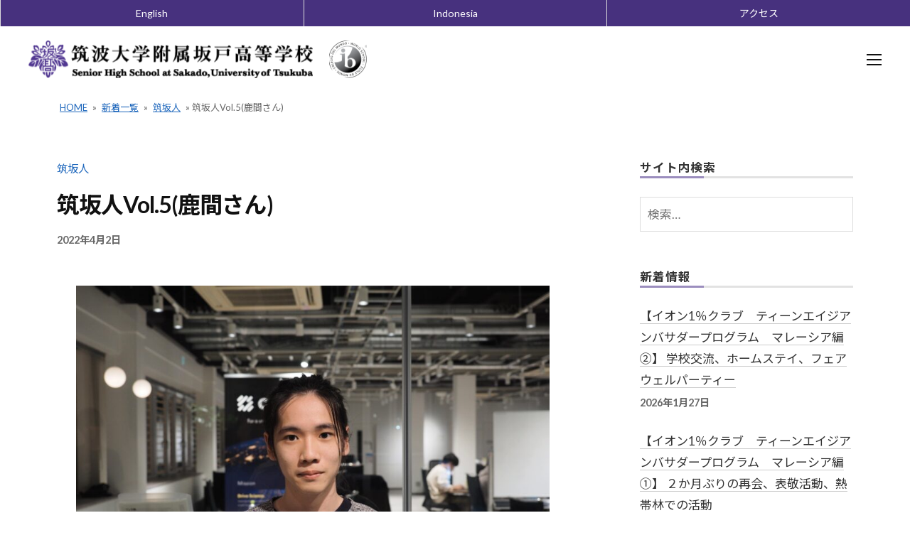

--- FILE ---
content_type: text/html; charset=UTF-8
request_url: https://www.sakado-s.tsukuba.ac.jp/tsukusakajin/2022/04/%E7%AD%91%E5%9D%82%E4%BA%BAvol-5%E9%B9%BF%E9%96%93%E3%81%95%E3%82%93/
body_size: 107044
content:
<!DOCTYPE html>
<html lang="ja">
<head>
<meta charset="UTF-8">
<meta name="viewport" content="width=device-width, initial-scale=1">
<link href="https://fonts.googleapis.com/css?family=Lato:400,700|Noto+Sans+JP:400,700" rel="stylesheet">
<link rel="stylesheet" href="https://use.fontawesome.com/releases/v5.10.1/css/all.css" integrity="sha384-wxqG4glGB3nlqX0bi23nmgwCSjWIW13BdLUEYC4VIMehfbcro/ATkyDsF/AbIOVe" crossorigin="anonymous">
<link rel="stylesheet" href="https://use.fontawesome.com/releases/v5.9.0/css/all.css">
<script src="https://kit.fontawesome.com/dbe0e42844.js"></script>
<!-- Global site tag (gtag.js) - Google Analytics -->
<script async src="https://www.googletagmanager.com/gtag/js?id=UA-149780179-1"></script>
<script>
  window.dataLayer = window.dataLayer || [];
  function gtag(){dataLayer.push(arguments);}
  gtag('js', new Date());
  gtag('config', 'UA-149780179-1');
</script>
<meta name='robots' content='index, follow, max-image-preview:large, max-snippet:-1, max-video-preview:-1' />

	<!-- This site is optimized with the Yoast SEO plugin v26.6 - https://yoast.com/wordpress/plugins/seo/ -->
	<title>筑坂人Vol.5(鹿間さん) - 筑波大学附属坂戸高等学校</title>
	<meta name="description" content="筑波大学附属坂戸高等学校　国際バカロレア・ディプロマプログラム認定校" />
	<link rel="canonical" href="https://www.sakado-s.tsukuba.ac.jp/tsukusakajin/2022/04/筑坂人vol-5鹿間さん/" />
	<meta property="og:locale" content="ja_JP" />
	<meta property="og:type" content="article" />
	<meta property="og:title" content="筑坂人Vol.5(鹿間さん) - 筑波大学附属坂戸高等学校" />
	<meta property="og:description" content="筑波大学附属坂戸高等学校　国際バカロレア・ディプロマプログラム認定校" />
	<meta property="og:url" content="https://www.sakado-s.tsukuba.ac.jp/tsukusakajin/2022/04/筑坂人vol-5鹿間さん/" />
	<meta property="og:site_name" content="筑波大学附属坂戸高等学校" />
	<meta property="article:published_time" content="2022-04-02T06:15:46+00:00" />
	<meta property="article:modified_time" content="2022-04-02T06:17:26+00:00" />
	<meta property="og:image" content="https://www.sakado-s.tsukuba.ac.jp/test201907/wp-content/uploads/2022/04/B0BFE313-5B45-4869-83C7-9CF3CD1E2756-min-scaled.jpeg" />
	<meta property="og:image:width" content="2560" />
	<meta property="og:image:height" content="1920" />
	<meta property="og:image:type" content="image/jpeg" />
	<meta name="author" content="2019kanri-admin@sakado" />
	<meta name="twitter:card" content="summary_large_image" />
	<meta name="twitter:label1" content="執筆者" />
	<meta name="twitter:data1" content="2019kanri-admin@sakado" />
	<script type="application/ld+json" class="yoast-schema-graph">{"@context":"https://schema.org","@graph":[{"@type":"Article","@id":"https://www.sakado-s.tsukuba.ac.jp/tsukusakajin/2022/04/%e7%ad%91%e5%9d%82%e4%ba%bavol-5%e9%b9%bf%e9%96%93%e3%81%95%e3%82%93/#article","isPartOf":{"@id":"https://www.sakado-s.tsukuba.ac.jp/tsukusakajin/2022/04/%e7%ad%91%e5%9d%82%e4%ba%bavol-5%e9%b9%bf%e9%96%93%e3%81%95%e3%82%93/"},"author":{"name":"2019kanri-admin@sakado","@id":"https://www.sakado-s.tsukuba.ac.jp/#/schema/person/263f02876cfb3959e6aa41514fe59934"},"headline":"筑坂人Vol.5(鹿間さん)","datePublished":"2022-04-02T06:15:46+00:00","dateModified":"2022-04-02T06:17:26+00:00","mainEntityOfPage":{"@id":"https://www.sakado-s.tsukuba.ac.jp/tsukusakajin/2022/04/%e7%ad%91%e5%9d%82%e4%ba%bavol-5%e9%b9%bf%e9%96%93%e3%81%95%e3%82%93/"},"wordCount":14,"commentCount":0,"publisher":{"@id":"https://www.sakado-s.tsukuba.ac.jp/#organization"},"image":{"@id":"https://www.sakado-s.tsukuba.ac.jp/tsukusakajin/2022/04/%e7%ad%91%e5%9d%82%e4%ba%bavol-5%e9%b9%bf%e9%96%93%e3%81%95%e3%82%93/#primaryimage"},"thumbnailUrl":"https://www.sakado-s.tsukuba.ac.jp/test201907/wp-content/uploads/2022/04/B0BFE313-5B45-4869-83C7-9CF3CD1E2756-min-scaled.jpeg","articleSection":["筑坂人"],"inLanguage":"ja","potentialAction":[{"@type":"CommentAction","name":"Comment","target":["https://www.sakado-s.tsukuba.ac.jp/tsukusakajin/2022/04/%e7%ad%91%e5%9d%82%e4%ba%bavol-5%e9%b9%bf%e9%96%93%e3%81%95%e3%82%93/#respond"]}]},{"@type":"WebPage","@id":"https://www.sakado-s.tsukuba.ac.jp/tsukusakajin/2022/04/%e7%ad%91%e5%9d%82%e4%ba%bavol-5%e9%b9%bf%e9%96%93%e3%81%95%e3%82%93/","url":"https://www.sakado-s.tsukuba.ac.jp/tsukusakajin/2022/04/%e7%ad%91%e5%9d%82%e4%ba%bavol-5%e9%b9%bf%e9%96%93%e3%81%95%e3%82%93/","name":"筑坂人Vol.5(鹿間さん) - 筑波大学附属坂戸高等学校","isPartOf":{"@id":"https://www.sakado-s.tsukuba.ac.jp/#website"},"primaryImageOfPage":{"@id":"https://www.sakado-s.tsukuba.ac.jp/tsukusakajin/2022/04/%e7%ad%91%e5%9d%82%e4%ba%bavol-5%e9%b9%bf%e9%96%93%e3%81%95%e3%82%93/#primaryimage"},"image":{"@id":"https://www.sakado-s.tsukuba.ac.jp/tsukusakajin/2022/04/%e7%ad%91%e5%9d%82%e4%ba%bavol-5%e9%b9%bf%e9%96%93%e3%81%95%e3%82%93/#primaryimage"},"thumbnailUrl":"https://www.sakado-s.tsukuba.ac.jp/test201907/wp-content/uploads/2022/04/B0BFE313-5B45-4869-83C7-9CF3CD1E2756-min-scaled.jpeg","datePublished":"2022-04-02T06:15:46+00:00","dateModified":"2022-04-02T06:17:26+00:00","description":"筑波大学附属坂戸高等学校　国際バカロレア・ディプロマプログラム認定校","breadcrumb":{"@id":"https://www.sakado-s.tsukuba.ac.jp/tsukusakajin/2022/04/%e7%ad%91%e5%9d%82%e4%ba%bavol-5%e9%b9%bf%e9%96%93%e3%81%95%e3%82%93/#breadcrumb"},"inLanguage":"ja","potentialAction":[{"@type":"ReadAction","target":["https://www.sakado-s.tsukuba.ac.jp/tsukusakajin/2022/04/%e7%ad%91%e5%9d%82%e4%ba%bavol-5%e9%b9%bf%e9%96%93%e3%81%95%e3%82%93/"]}]},{"@type":"ImageObject","inLanguage":"ja","@id":"https://www.sakado-s.tsukuba.ac.jp/tsukusakajin/2022/04/%e7%ad%91%e5%9d%82%e4%ba%bavol-5%e9%b9%bf%e9%96%93%e3%81%95%e3%82%93/#primaryimage","url":"https://www.sakado-s.tsukuba.ac.jp/test201907/wp-content/uploads/2022/04/B0BFE313-5B45-4869-83C7-9CF3CD1E2756-min-scaled.jpeg","contentUrl":"https://www.sakado-s.tsukuba.ac.jp/test201907/wp-content/uploads/2022/04/B0BFE313-5B45-4869-83C7-9CF3CD1E2756-min-scaled.jpeg","width":2560,"height":1920,"caption":"筑坂人鹿間さん"},{"@type":"BreadcrumbList","@id":"https://www.sakado-s.tsukuba.ac.jp/tsukusakajin/2022/04/%e7%ad%91%e5%9d%82%e4%ba%bavol-5%e9%b9%bf%e9%96%93%e3%81%95%e3%82%93/#breadcrumb","itemListElement":[{"@type":"ListItem","position":1,"name":"HOME","item":"https://www.sakado-s.tsukuba.ac.jp/"},{"@type":"ListItem","position":2,"name":"新着一覧","item":"https://www.sakado-s.tsukuba.ac.jp/blog/"},{"@type":"ListItem","position":3,"name":"筑坂人","item":"https://www.sakado-s.tsukuba.ac.jp/category/tsukusakajin/"},{"@type":"ListItem","position":4,"name":"筑坂人Vol.5(鹿間さん)"}]},{"@type":"WebSite","@id":"https://www.sakado-s.tsukuba.ac.jp/#website","url":"https://www.sakado-s.tsukuba.ac.jp/","name":"筑波大学附属坂戸高等学校","description":"国際バカロレア・ディプロマプログラム認定校 「WWL（ワールド・ワイド・ラーニング）コンソーシアム構築支援事業」拠点校","publisher":{"@id":"https://www.sakado-s.tsukuba.ac.jp/#organization"},"potentialAction":[{"@type":"SearchAction","target":{"@type":"EntryPoint","urlTemplate":"https://www.sakado-s.tsukuba.ac.jp/?s={search_term_string}"},"query-input":{"@type":"PropertyValueSpecification","valueRequired":true,"valueName":"search_term_string"}}],"inLanguage":"ja"},{"@type":"Organization","@id":"https://www.sakado-s.tsukuba.ac.jp/#organization","name":"筑波大学附属坂戸高等学校","url":"https://www.sakado-s.tsukuba.ac.jp/","logo":{"@type":"ImageObject","inLanguage":"ja","@id":"https://www.sakado-s.tsukuba.ac.jp/#/schema/logo/image/","url":"http://www.sakado-s.tsukuba.ac.jp/test201907/wp-content/uploads/2019/09/logo-mark.png","contentUrl":"http://www.sakado-s.tsukuba.ac.jp/test201907/wp-content/uploads/2019/09/logo-mark.png","width":100,"height":100,"caption":"筑波大学附属坂戸高等学校"},"image":{"@id":"https://www.sakado-s.tsukuba.ac.jp/#/schema/logo/image/"}},{"@type":"Person","@id":"https://www.sakado-s.tsukuba.ac.jp/#/schema/person/263f02876cfb3959e6aa41514fe59934","name":"2019kanri-admin@sakado"}]}</script>
	<!-- / Yoast SEO plugin. -->


<link rel="alternate" type="application/rss+xml" title="筑波大学附属坂戸高等学校 &raquo; フィード" href="https://www.sakado-s.tsukuba.ac.jp/feed/" />
<link rel="alternate" type="application/rss+xml" title="筑波大学附属坂戸高等学校 &raquo; コメントフィード" href="https://www.sakado-s.tsukuba.ac.jp/comments/feed/" />
<link rel="alternate" type="application/rss+xml" title="筑波大学附属坂戸高等学校 &raquo; 筑坂人Vol.5(鹿間さん) のコメントのフィード" href="https://www.sakado-s.tsukuba.ac.jp/tsukusakajin/2022/04/%e7%ad%91%e5%9d%82%e4%ba%bavol-5%e9%b9%bf%e9%96%93%e3%81%95%e3%82%93/feed/" />
<link rel="alternate" title="oEmbed (JSON)" type="application/json+oembed" href="https://www.sakado-s.tsukuba.ac.jp/wp-json/oembed/1.0/embed?url=https%3A%2F%2Fwww.sakado-s.tsukuba.ac.jp%2Ftsukusakajin%2F2022%2F04%2F%25e7%25ad%2591%25e5%259d%2582%25e4%25ba%25bavol-5%25e9%25b9%25bf%25e9%2596%2593%25e3%2581%2595%25e3%2582%2593%2F" />
<link rel="alternate" title="oEmbed (XML)" type="text/xml+oembed" href="https://www.sakado-s.tsukuba.ac.jp/wp-json/oembed/1.0/embed?url=https%3A%2F%2Fwww.sakado-s.tsukuba.ac.jp%2Ftsukusakajin%2F2022%2F04%2F%25e7%25ad%2591%25e5%259d%2582%25e4%25ba%25bavol-5%25e9%25b9%25bf%25e9%2596%2593%25e3%2581%2595%25e3%2582%2593%2F&#038;format=xml" />
<style id='wp-img-auto-sizes-contain-inline-css' type='text/css'>
img:is([sizes=auto i],[sizes^="auto," i]){contain-intrinsic-size:3000px 1500px}
/*# sourceURL=wp-img-auto-sizes-contain-inline-css */
</style>
<style id='wp-emoji-styles-inline-css' type='text/css'>

	img.wp-smiley, img.emoji {
		display: inline !important;
		border: none !important;
		box-shadow: none !important;
		height: 1em !important;
		width: 1em !important;
		margin: 0 0.07em !important;
		vertical-align: -0.1em !important;
		background: none !important;
		padding: 0 !important;
	}
/*# sourceURL=wp-emoji-styles-inline-css */
</style>
<link rel='stylesheet' id='wp-block-library-css' href='https://www.sakado-s.tsukuba.ac.jp/test201907/wp-includes/css/dist/block-library/style.min.css?ver=6.9' type='text/css' media='all' />
<style id='global-styles-inline-css' type='text/css'>
:root{--wp--preset--aspect-ratio--square: 1;--wp--preset--aspect-ratio--4-3: 4/3;--wp--preset--aspect-ratio--3-4: 3/4;--wp--preset--aspect-ratio--3-2: 3/2;--wp--preset--aspect-ratio--2-3: 2/3;--wp--preset--aspect-ratio--16-9: 16/9;--wp--preset--aspect-ratio--9-16: 9/16;--wp--preset--color--black: #000000;--wp--preset--color--cyan-bluish-gray: #abb8c3;--wp--preset--color--white: #ffffff;--wp--preset--color--pale-pink: #f78da7;--wp--preset--color--vivid-red: #cf2e2e;--wp--preset--color--luminous-vivid-orange: #ff6900;--wp--preset--color--luminous-vivid-amber: #fcb900;--wp--preset--color--light-green-cyan: #7bdcb5;--wp--preset--color--vivid-green-cyan: #00d084;--wp--preset--color--pale-cyan-blue: #8ed1fc;--wp--preset--color--vivid-cyan-blue: #0693e3;--wp--preset--color--vivid-purple: #9b51e0;--wp--preset--gradient--vivid-cyan-blue-to-vivid-purple: linear-gradient(135deg,rgb(6,147,227) 0%,rgb(155,81,224) 100%);--wp--preset--gradient--light-green-cyan-to-vivid-green-cyan: linear-gradient(135deg,rgb(122,220,180) 0%,rgb(0,208,130) 100%);--wp--preset--gradient--luminous-vivid-amber-to-luminous-vivid-orange: linear-gradient(135deg,rgb(252,185,0) 0%,rgb(255,105,0) 100%);--wp--preset--gradient--luminous-vivid-orange-to-vivid-red: linear-gradient(135deg,rgb(255,105,0) 0%,rgb(207,46,46) 100%);--wp--preset--gradient--very-light-gray-to-cyan-bluish-gray: linear-gradient(135deg,rgb(238,238,238) 0%,rgb(169,184,195) 100%);--wp--preset--gradient--cool-to-warm-spectrum: linear-gradient(135deg,rgb(74,234,220) 0%,rgb(151,120,209) 20%,rgb(207,42,186) 40%,rgb(238,44,130) 60%,rgb(251,105,98) 80%,rgb(254,248,76) 100%);--wp--preset--gradient--blush-light-purple: linear-gradient(135deg,rgb(255,206,236) 0%,rgb(152,150,240) 100%);--wp--preset--gradient--blush-bordeaux: linear-gradient(135deg,rgb(254,205,165) 0%,rgb(254,45,45) 50%,rgb(107,0,62) 100%);--wp--preset--gradient--luminous-dusk: linear-gradient(135deg,rgb(255,203,112) 0%,rgb(199,81,192) 50%,rgb(65,88,208) 100%);--wp--preset--gradient--pale-ocean: linear-gradient(135deg,rgb(255,245,203) 0%,rgb(182,227,212) 50%,rgb(51,167,181) 100%);--wp--preset--gradient--electric-grass: linear-gradient(135deg,rgb(202,248,128) 0%,rgb(113,206,126) 100%);--wp--preset--gradient--midnight: linear-gradient(135deg,rgb(2,3,129) 0%,rgb(40,116,252) 100%);--wp--preset--font-size--small: 13px;--wp--preset--font-size--medium: 20px;--wp--preset--font-size--large: 36px;--wp--preset--font-size--x-large: 42px;--wp--preset--spacing--20: 0.44rem;--wp--preset--spacing--30: 0.67rem;--wp--preset--spacing--40: 1rem;--wp--preset--spacing--50: 1.5rem;--wp--preset--spacing--60: 2.25rem;--wp--preset--spacing--70: 3.38rem;--wp--preset--spacing--80: 5.06rem;--wp--preset--shadow--natural: 6px 6px 9px rgba(0, 0, 0, 0.2);--wp--preset--shadow--deep: 12px 12px 50px rgba(0, 0, 0, 0.4);--wp--preset--shadow--sharp: 6px 6px 0px rgba(0, 0, 0, 0.2);--wp--preset--shadow--outlined: 6px 6px 0px -3px rgb(255, 255, 255), 6px 6px rgb(0, 0, 0);--wp--preset--shadow--crisp: 6px 6px 0px rgb(0, 0, 0);}:where(.is-layout-flex){gap: 0.5em;}:where(.is-layout-grid){gap: 0.5em;}body .is-layout-flex{display: flex;}.is-layout-flex{flex-wrap: wrap;align-items: center;}.is-layout-flex > :is(*, div){margin: 0;}body .is-layout-grid{display: grid;}.is-layout-grid > :is(*, div){margin: 0;}:where(.wp-block-columns.is-layout-flex){gap: 2em;}:where(.wp-block-columns.is-layout-grid){gap: 2em;}:where(.wp-block-post-template.is-layout-flex){gap: 1.25em;}:where(.wp-block-post-template.is-layout-grid){gap: 1.25em;}.has-black-color{color: var(--wp--preset--color--black) !important;}.has-cyan-bluish-gray-color{color: var(--wp--preset--color--cyan-bluish-gray) !important;}.has-white-color{color: var(--wp--preset--color--white) !important;}.has-pale-pink-color{color: var(--wp--preset--color--pale-pink) !important;}.has-vivid-red-color{color: var(--wp--preset--color--vivid-red) !important;}.has-luminous-vivid-orange-color{color: var(--wp--preset--color--luminous-vivid-orange) !important;}.has-luminous-vivid-amber-color{color: var(--wp--preset--color--luminous-vivid-amber) !important;}.has-light-green-cyan-color{color: var(--wp--preset--color--light-green-cyan) !important;}.has-vivid-green-cyan-color{color: var(--wp--preset--color--vivid-green-cyan) !important;}.has-pale-cyan-blue-color{color: var(--wp--preset--color--pale-cyan-blue) !important;}.has-vivid-cyan-blue-color{color: var(--wp--preset--color--vivid-cyan-blue) !important;}.has-vivid-purple-color{color: var(--wp--preset--color--vivid-purple) !important;}.has-black-background-color{background-color: var(--wp--preset--color--black) !important;}.has-cyan-bluish-gray-background-color{background-color: var(--wp--preset--color--cyan-bluish-gray) !important;}.has-white-background-color{background-color: var(--wp--preset--color--white) !important;}.has-pale-pink-background-color{background-color: var(--wp--preset--color--pale-pink) !important;}.has-vivid-red-background-color{background-color: var(--wp--preset--color--vivid-red) !important;}.has-luminous-vivid-orange-background-color{background-color: var(--wp--preset--color--luminous-vivid-orange) !important;}.has-luminous-vivid-amber-background-color{background-color: var(--wp--preset--color--luminous-vivid-amber) !important;}.has-light-green-cyan-background-color{background-color: var(--wp--preset--color--light-green-cyan) !important;}.has-vivid-green-cyan-background-color{background-color: var(--wp--preset--color--vivid-green-cyan) !important;}.has-pale-cyan-blue-background-color{background-color: var(--wp--preset--color--pale-cyan-blue) !important;}.has-vivid-cyan-blue-background-color{background-color: var(--wp--preset--color--vivid-cyan-blue) !important;}.has-vivid-purple-background-color{background-color: var(--wp--preset--color--vivid-purple) !important;}.has-black-border-color{border-color: var(--wp--preset--color--black) !important;}.has-cyan-bluish-gray-border-color{border-color: var(--wp--preset--color--cyan-bluish-gray) !important;}.has-white-border-color{border-color: var(--wp--preset--color--white) !important;}.has-pale-pink-border-color{border-color: var(--wp--preset--color--pale-pink) !important;}.has-vivid-red-border-color{border-color: var(--wp--preset--color--vivid-red) !important;}.has-luminous-vivid-orange-border-color{border-color: var(--wp--preset--color--luminous-vivid-orange) !important;}.has-luminous-vivid-amber-border-color{border-color: var(--wp--preset--color--luminous-vivid-amber) !important;}.has-light-green-cyan-border-color{border-color: var(--wp--preset--color--light-green-cyan) !important;}.has-vivid-green-cyan-border-color{border-color: var(--wp--preset--color--vivid-green-cyan) !important;}.has-pale-cyan-blue-border-color{border-color: var(--wp--preset--color--pale-cyan-blue) !important;}.has-vivid-cyan-blue-border-color{border-color: var(--wp--preset--color--vivid-cyan-blue) !important;}.has-vivid-purple-border-color{border-color: var(--wp--preset--color--vivid-purple) !important;}.has-vivid-cyan-blue-to-vivid-purple-gradient-background{background: var(--wp--preset--gradient--vivid-cyan-blue-to-vivid-purple) !important;}.has-light-green-cyan-to-vivid-green-cyan-gradient-background{background: var(--wp--preset--gradient--light-green-cyan-to-vivid-green-cyan) !important;}.has-luminous-vivid-amber-to-luminous-vivid-orange-gradient-background{background: var(--wp--preset--gradient--luminous-vivid-amber-to-luminous-vivid-orange) !important;}.has-luminous-vivid-orange-to-vivid-red-gradient-background{background: var(--wp--preset--gradient--luminous-vivid-orange-to-vivid-red) !important;}.has-very-light-gray-to-cyan-bluish-gray-gradient-background{background: var(--wp--preset--gradient--very-light-gray-to-cyan-bluish-gray) !important;}.has-cool-to-warm-spectrum-gradient-background{background: var(--wp--preset--gradient--cool-to-warm-spectrum) !important;}.has-blush-light-purple-gradient-background{background: var(--wp--preset--gradient--blush-light-purple) !important;}.has-blush-bordeaux-gradient-background{background: var(--wp--preset--gradient--blush-bordeaux) !important;}.has-luminous-dusk-gradient-background{background: var(--wp--preset--gradient--luminous-dusk) !important;}.has-pale-ocean-gradient-background{background: var(--wp--preset--gradient--pale-ocean) !important;}.has-electric-grass-gradient-background{background: var(--wp--preset--gradient--electric-grass) !important;}.has-midnight-gradient-background{background: var(--wp--preset--gradient--midnight) !important;}.has-small-font-size{font-size: var(--wp--preset--font-size--small) !important;}.has-medium-font-size{font-size: var(--wp--preset--font-size--medium) !important;}.has-large-font-size{font-size: var(--wp--preset--font-size--large) !important;}.has-x-large-font-size{font-size: var(--wp--preset--font-size--x-large) !important;}
/*# sourceURL=global-styles-inline-css */
</style>

<style id='classic-theme-styles-inline-css' type='text/css'>
/*! This file is auto-generated */
.wp-block-button__link{color:#fff;background-color:#32373c;border-radius:9999px;box-shadow:none;text-decoration:none;padding:calc(.667em + 2px) calc(1.333em + 2px);font-size:1.125em}.wp-block-file__button{background:#32373c;color:#fff;text-decoration:none}
/*# sourceURL=/wp-includes/css/classic-themes.min.css */
</style>
<link rel='stylesheet' id='contact-form-7-css' href='https://www.sakado-s.tsukuba.ac.jp/test201907/wp-content/plugins/contact-form-7/includes/css/styles.css?ver=6.1.4' type='text/css' media='all' />
<link rel='stylesheet' id='wpdm-fonticon-css' href='https://www.sakado-s.tsukuba.ac.jp/test201907/wp-content/plugins/download-manager/assets/wpdm-iconfont/css/wpdm-icons.css?ver=6.9' type='text/css' media='all' />
<link rel='stylesheet' id='wpdm-front-css' href='https://www.sakado-s.tsukuba.ac.jp/test201907/wp-content/plugins/download-manager/assets/css/front.min.css?ver=6.9' type='text/css' media='all' />
<link rel='stylesheet' id='fontawesome-css' href='https://www.sakado-s.tsukuba.ac.jp/test201907/wp-content/themes/sakado/inc/font-awesome/css/font-awesome.css?ver=4.7.0' type='text/css' media='all' />
<link rel='stylesheet' id='normalize-css' href='https://www.sakado-s.tsukuba.ac.jp/test201907/wp-content/themes/sakado/css/normalize.css?ver=8.0.0' type='text/css' media='all' />
<link rel='stylesheet' id='businesspress-style-css' href='https://www.sakado-s.tsukuba.ac.jp/test201907/wp-content/themes/sakado/style.css?ver=1.0.0' type='text/css' media='all' />
<style id='businesspress-style-inline-css' type='text/css'>

	a,
	.subheader {
		color: #1e67bc;
	}
	a:hover {
		color: #639af6;
	}
	a.home-header-button-main {
		background-color: #1e67bc;
	}
	a.home-header-button-main:hover {
		background-color: #639af6;
	}
	code, kbd, tt, var,
	th,
	pre,
	.top-bar,
	.author-profile,
	.pagination .current,
	.page-links .page-numbers,
	.tagcloud a,
	.widget_calendar tbody td a,
	.container-wrapper,
	.site-bottom {
		background-color: #f4f5f6;
	}

	.jumbotron {
		background-image: url("");
	}
	.home-header-content {
		text-align: center;
	}

	@media screen and (min-width: 980px) {
		.footer-widget-1 {
			width: 33.32%;
		}
		.footer-widget-2 {
			width: 33.32%;
		}
		.footer-widget-3 {
			width: 33.32%;
		}
		.footer-widget-4 {
			width: 0%;
		}
		.footer-widget-5 {
			width: 0%;
		}
		.footer-widget-6 {
			width: 0%;
		}
	}
	
/*# sourceURL=businesspress-style-inline-css */
</style>
<link rel='stylesheet' id='dflip-style-css' href='https://www.sakado-s.tsukuba.ac.jp/test201907/wp-content/plugins/3d-flipbook-dflip-lite/assets/css/dflip.min.css?ver=2.4.20' type='text/css' media='all' />
<!--n2css--><!--n2js--><script type="text/javascript" src="https://www.sakado-s.tsukuba.ac.jp/test201907/wp-includes/js/jquery/jquery.min.js?ver=3.7.1" id="jquery-core-js"></script>
<script type="text/javascript" src="https://www.sakado-s.tsukuba.ac.jp/test201907/wp-includes/js/jquery/jquery-migrate.min.js?ver=3.4.1" id="jquery-migrate-js"></script>
<script type="text/javascript" src="https://www.sakado-s.tsukuba.ac.jp/test201907/wp-content/plugins/download-manager/assets/js/wpdm.min.js?ver=6.9" id="wpdm-frontend-js-js"></script>
<script type="text/javascript" id="wpdm-frontjs-js-extra">
/* <![CDATA[ */
var wpdm_url = {"home":"https://www.sakado-s.tsukuba.ac.jp/","site":"https://www.sakado-s.tsukuba.ac.jp/test201907/","ajax":"https://www.sakado-s.tsukuba.ac.jp/test201907/wp-admin/admin-ajax.php"};
var wpdm_js = {"spinner":"\u003Ci class=\"wpdm-icon wpdm-sun wpdm-spin\"\u003E\u003C/i\u003E","client_id":"979007372105268a6188d9115543a0d5"};
var wpdm_strings = {"pass_var":"\u30d1\u30b9\u30ef\u30fc\u30c9\u78ba\u8a8d\u5b8c\u4e86 !","pass_var_q":"\u30c0\u30a6\u30f3\u30ed\u30fc\u30c9\u3092\u958b\u59cb\u3059\u308b\u306b\u306f\u3001\u6b21\u306e\u30dc\u30bf\u30f3\u3092\u30af\u30ea\u30c3\u30af\u3057\u3066\u304f\u3060\u3055\u3044\u3002","start_dl":"\u30c0\u30a6\u30f3\u30ed\u30fc\u30c9\u958b\u59cb"};
//# sourceURL=wpdm-frontjs-js-extra
/* ]]> */
</script>
<script type="text/javascript" src="https://www.sakado-s.tsukuba.ac.jp/test201907/wp-content/plugins/download-manager/assets/js/front.min.js?ver=3.3.40" id="wpdm-frontjs-js"></script>
<link rel="https://api.w.org/" href="https://www.sakado-s.tsukuba.ac.jp/wp-json/" /><link rel="alternate" title="JSON" type="application/json" href="https://www.sakado-s.tsukuba.ac.jp/wp-json/wp/v2/posts/13179" /><link rel="EditURI" type="application/rsd+xml" title="RSD" href="https://www.sakado-s.tsukuba.ac.jp/test201907/xmlrpc.php?rsd" />
<meta name="generator" content="WordPress 6.9" />
<link rel='shortlink' href='https://www.sakado-s.tsukuba.ac.jp/?p=13179' />
<link rel="pingback" href="https://www.sakado-s.tsukuba.ac.jp/test201907/xmlrpc.php">
<link rel="icon" href="https://www.sakado-s.tsukuba.ac.jp/test201907/wp-content/uploads/2019/09/logo-mark.png" sizes="32x32" />
<link rel="icon" href="https://www.sakado-s.tsukuba.ac.jp/test201907/wp-content/uploads/2019/09/logo-mark.png" sizes="192x192" />
<link rel="apple-touch-icon" href="https://www.sakado-s.tsukuba.ac.jp/test201907/wp-content/uploads/2019/09/logo-mark.png" />
<meta name="msapplication-TileImage" content="https://www.sakado-s.tsukuba.ac.jp/test201907/wp-content/uploads/2019/09/logo-mark.png" />
		<style type="text/css" id="wp-custom-css">
			.top-bar {
    background-color: #47317E;
}
.footer-widget-1,
.footer-widget-2,
.footer-widget-3 {
	width: 100%;
	display: flex;
}
.site-bottom {
	background-color: #47317E;
}		</style>
		<meta name="generator" content="WordPress Download Manager 3.3.40" />
                <style>
        /* WPDM Link Template Styles */        </style>
                <style>

            :root {
                --color-primary: #4a8eff;
                --color-primary-rgb: 74, 142, 255;
                --color-primary-hover: #5998ff;
                --color-primary-active: #3281ff;
                --clr-sec: #6c757d;
                --clr-sec-rgb: 108, 117, 125;
                --clr-sec-hover: #6c757d;
                --clr-sec-active: #6c757d;
                --color-secondary: #6c757d;
                --color-secondary-rgb: 108, 117, 125;
                --color-secondary-hover: #6c757d;
                --color-secondary-active: #6c757d;
                --color-success: #018e11;
                --color-success-rgb: 1, 142, 17;
                --color-success-hover: #0aad01;
                --color-success-active: #0c8c01;
                --color-info: #2CA8FF;
                --color-info-rgb: 44, 168, 255;
                --color-info-hover: #2CA8FF;
                --color-info-active: #2CA8FF;
                --color-warning: #FFB236;
                --color-warning-rgb: 255, 178, 54;
                --color-warning-hover: #FFB236;
                --color-warning-active: #FFB236;
                --color-danger: #ff5062;
                --color-danger-rgb: 255, 80, 98;
                --color-danger-hover: #ff5062;
                --color-danger-active: #ff5062;
                --color-green: #30b570;
                --color-blue: #0073ff;
                --color-purple: #8557D3;
                --color-red: #ff5062;
                --color-muted: rgba(69, 89, 122, 0.6);
                --wpdm-font: "Sen", -apple-system, BlinkMacSystemFont, "Segoe UI", Roboto, Helvetica, Arial, sans-serif, "Apple Color Emoji", "Segoe UI Emoji", "Segoe UI Symbol";
            }

            .wpdm-download-link.btn.btn-primary {
                border-radius: 4px;
            }


        </style>
        </head>

<body class="wp-singular post-template-default single single-post postid-13179 single-format-standard wp-custom-logo wp-theme-sakado hide-blogname hide-blogdescription hide-author hide-comments-number has-sidebar">
<div id="page" class="site">
	<a class="skip-link screen-reader-text" href="#content">コンテンツへスキップ</a>
	<header id="masthead" class="site-header">
		<div class="pc-top-header">
			<div class="topbar-logo">
				<div class="site-logo">
					<a href="https://www.sakado-s.tsukuba.ac.jp" rel="home">
						<img alt="筑波大学附属坂戸高等学校校章・ロゴ" src="https://www.sakado-s.tsukuba.ac.jp/test201907/wp-content/themes/sakado/images/header-logo.png" width="476">
					</a>
				</div>
			</div><!-- .site-branding -->
			<div class="header-right">
				<div class="top-bar">
					<div class="top-bar-content">
						<div class="top-bar-swicth">
							<ul class="swicth" role="list">
								<li role="listitem"><a href="https://www.sakado-s.tsukuba.ac.jp/en">English</a></li>
								<li role="listitem"><a href="https://www.sakado-s.tsukuba.ac.jp/id">Indonesia</a></li>
								<li role="listitem" class="pc-none"><a href="https://www.sakado-s.tsukuba.ac.jp/contact">アクセス</a></li>
							</ul>
						</div>
						<nav class="top-bar-navi"><ul id="menu-topbar-menu" class="topbar-nav-menu"><li id="menu-item-8426" class="menu-item menu-item-type-post_type menu-item-object-page menu-item-8426"><a href="https://www.sakado-s.tsukuba.ac.jp/attendance-stop/">在校生・保護者の方へ</a></li>
<li id="menu-item-8425" class="menu-item menu-item-type-post_type menu-item-object-page menu-item-8425"><a href="https://www.sakado-s.tsukuba.ac.jp/school-briefing/">受験生の方へ</a></li>
<li id="menu-item-8424" class="menu-item menu-item-type-post_type menu-item-object-page menu-item-8424"><a href="https://www.sakado-s.tsukuba.ac.jp/certificate/">卒業生の方へ</a></li>
<li id="menu-item-18170" class="menu-item menu-item-type-custom menu-item-object-custom menu-item-18170"><a target="_blank" href="https://futureship.sec.tsukuba.ac.jp/contribution/attached-school-1/sakado-s">ご支援のお願い</a></li>
</ul></nav>					</div><!-- .top-bar-content -->
				</div><!-- .top-bar -->
				<div class="main-header main-header-original">
					<div class="main-header-content">
						<div class="site-branding">
							<div class="site-logo">
								<a href="https://www.sakado-s.tsukuba.ac.jp" rel="home">
									<h1 class="site-title">
										<img alt="筑波大学附属坂戸高等学校" src="https://www.sakado-s.tsukuba.ac.jp/test201907/wp-content/themes/sakado/images/header-logo.png" width="476">
									</h1>
								</a>
							</div>
													</div><!-- .site-branding -->
							<nav class="main-navigation">
		<div class="menu-globalnavi-container"><ul id="menu-globalnavi" class="menu"><li id="menu-item-138" class="menu-item menu-item-type-post_type menu-item-object-page menu-item-has-children menu-item-138"><a href="https://www.sakado-s.tsukuba.ac.jp/grand-design/">筑坂の教育</a>
<ul class="sub-menu">
	<li id="menu-item-151" class="menu-item menu-item-type-post_type menu-item-object-page menu-item-151"><a href="https://www.sakado-s.tsukuba.ac.jp/grand-design/">GRAND DESIGN</a></li>
	<li id="menu-item-11057" class="menu-item menu-item-type-post_type menu-item-object-page menu-item-11057"><a href="https://www.sakado-s.tsukuba.ac.jp/%e7%a4%be%e4%bc%9a%e3%81%a8%e3%81%ae%e3%81%a4%e3%81%aa%e3%81%8c%e3%82%8a/">社会とのつながり</a></li>
	<li id="menu-item-11058" class="menu-item menu-item-type-post_type menu-item-object-page menu-item-11058"><a href="https://www.sakado-s.tsukuba.ac.jp/%e3%82%b0%e3%83%ad%e3%83%bc%e3%83%90%e3%83%ab%e6%95%99%e8%82%b2/">グローバル教育</a></li>
	<li id="menu-item-11039" class="menu-item menu-item-type-post_type menu-item-object-page menu-item-11039"><a href="https://www.sakado-s.tsukuba.ac.jp/%e7%ad%91%e5%9d%82%e3%81%ae%e5%ad%a6%e3%81%b3/">筑坂の学び</a></li>
	<li id="menu-item-143" class="menu-item menu-item-type-post_type menu-item-object-page menu-item-143"><a href="https://www.sakado-s.tsukuba.ac.jp/sg-ig/">SGクラス・IGクラス</a></li>
	<li id="menu-item-142" class="menu-item menu-item-type-post_type menu-item-object-page menu-item-142"><a href="https://www.sakado-s.tsukuba.ac.jp/ib/">国際バカロレアコース（IBコース）</a></li>
</ul>
</li>
<li id="menu-item-140" class="menu-item menu-item-type-post_type menu-item-object-page menu-item-has-children menu-item-140"><a href="https://www.sakado-s.tsukuba.ac.jp/school-event/">学校生活</a>
<ul class="sub-menu">
	<li id="menu-item-153" class="menu-item menu-item-type-post_type menu-item-object-page menu-item-153"><a href="https://www.sakado-s.tsukuba.ac.jp/school-event/">学校行事</a></li>
	<li id="menu-item-144" class="menu-item menu-item-type-post_type menu-item-object-page menu-item-144"><a href="https://www.sakado-s.tsukuba.ac.jp/school-facilities/">施設設備</a></li>
	<li id="menu-item-145" class="menu-item menu-item-type-post_type menu-item-object-page menu-item-145"><a href="https://www.sakado-s.tsukuba.ac.jp/student-council_club-activities/">生徒会・部活動</a></li>
</ul>
</li>
<li id="menu-item-137" class="menu-item menu-item-type-post_type menu-item-object-page menu-item-has-children menu-item-137"><a href="https://www.sakado-s.tsukuba.ac.jp/career-support/">進路指導</a>
<ul class="sub-menu">
	<li id="menu-item-150" class="menu-item menu-item-type-post_type menu-item-object-page menu-item-150"><a href="https://www.sakado-s.tsukuba.ac.jp/career-support/">Career support</a></li>
	<li id="menu-item-149" class="menu-item menu-item-type-taxonomy menu-item-object-category current-post-ancestor current-menu-parent current-post-parent menu-item-149"><a href="https://www.sakado-s.tsukuba.ac.jp/category/tsukusakajin/">筑坂人</a></li>
	<li id="menu-item-146" class="menu-item menu-item-type-post_type menu-item-object-page menu-item-146"><a href="https://www.sakado-s.tsukuba.ac.jp/career/">合格実績</a></li>
</ul>
</li>
<li id="menu-item-139" class="menu-item menu-item-type-post_type menu-item-object-page menu-item-has-children menu-item-139"><a href="https://www.sakado-s.tsukuba.ac.jp/wwl/">教育研究</a>
<ul class="sub-menu">
	<li id="menu-item-152" class="menu-item menu-item-type-post_type menu-item-object-page menu-item-152"><a href="https://www.sakado-s.tsukuba.ac.jp/wwl/">WWL</a></li>
	<li id="menu-item-148" class="menu-item menu-item-type-post_type menu-item-object-page menu-item-148"><a href="https://www.sakado-s.tsukuba.ac.jp/research-bulletin/">研究紀要</a></li>
	<li id="menu-item-8529" class="menu-item menu-item-type-custom menu-item-object-custom menu-item-8529"><a target="_blank" href="http://www.sakado-s.tsukuba.ac.jp/test201907/wp-content/uploads/2025/04/2024GL.pdf">【教育課程特例校】開発科目:グローバルライフ</a></li>
</ul>
</li>
<li id="menu-item-8437" class="btn menu-item menu-item-type-post_type menu-item-object-page menu-item-8437"><a href="https://www.sakado-s.tsukuba.ac.jp/contact/">アクセス・お問い合わせ</a></li>
</ul></div>	</nav><!-- .main-navigation -->
							<button class="drawer-hamburger">
							<span class="screen-reader-text">メニュー</span>
							<span class="drawer-hamburger-icon"></span>
						</button>
					</div><!-- .main-header-content -->
					<div class="drawer-overlay"></div>
					<div class="drawer-navigation">
						<div class="drawer-navigation-content">
							<nav class="main-navigation">
							<nav id="sp-menu-navi" class="menu-globalnavi-container"><ul id="menu-sp-menu" class="sp-nav-menu"><li id="menu-item-8438" class="menu-item menu-item-type-post_type menu-item-object-page menu-item-home menu-item-8438"><a href="https://www.sakado-s.tsukuba.ac.jp/">HOME</a></li>
<li id="menu-item-8471" class="menu-item menu-item-type-post_type menu-item-object-page menu-item-has-children menu-item-8471"><a href="https://www.sakado-s.tsukuba.ac.jp/attendance-stop/">在校生・保護者の方へ</a>
<ul class="sub-menu">
	<li id="menu-item-8457" class="menu-item menu-item-type-post_type menu-item-object-page menu-item-8457"><a href="https://www.sakado-s.tsukuba.ac.jp/attendance-stop/">欠席・出席停止</a></li>
	<li id="menu-item-8462" class="menu-item menu-item-type-post_type menu-item-object-page menu-item-8462"><a href="https://www.sakado-s.tsukuba.ac.jp/emergency/">緊急時の対応</a></li>
</ul>
</li>
<li id="menu-item-8470" class="menu-item menu-item-type-post_type menu-item-object-page menu-item-has-children menu-item-8470"><a href="https://www.sakado-s.tsukuba.ac.jp/school-briefing/">受験生の方へ</a>
<ul class="sub-menu">
	<li id="menu-item-8453" class="menu-item menu-item-type-post_type menu-item-object-page menu-item-8453"><a href="https://www.sakado-s.tsukuba.ac.jp/school-briefing/">中学生向けイベント</a></li>
	<li id="menu-item-8449" class="menu-item menu-item-type-post_type menu-item-object-page menu-item-8449"><a href="https://www.sakado-s.tsukuba.ac.jp/admission/">入試案内</a></li>
	<li id="menu-item-10844" class="menu-item menu-item-type-post_type menu-item-object-page menu-item-10844"><a href="https://www.sakado-s.tsukuba.ac.jp/%e5%ad%a6%e6%a0%a1%e6%a1%88%e5%86%85%e3%83%91%e3%83%b3%e3%83%95%e3%83%ac%e3%83%83%e3%83%88/">学校案内パンフレット</a></li>
	<li id="menu-item-8458" class="menu-item menu-item-type-post_type menu-item-object-page menu-item-8458"><a href="https://www.sakado-s.tsukuba.ac.jp/exam-from-overseas/">帰国生/海外在留生/外国人生徒</a></li>
</ul>
</li>
<li id="menu-item-8450" class="menu-item menu-item-type-post_type menu-item-object-page menu-item-has-children menu-item-8450"><a href="https://www.sakado-s.tsukuba.ac.jp/certificate/">卒業生の方へ</a>
<ul class="sub-menu">
	<li id="menu-item-8468" class="menu-item menu-item-type-post_type menu-item-object-page menu-item-8468"><a href="https://www.sakado-s.tsukuba.ac.jp/certificate/">各種証明書</a></li>
	<li id="menu-item-8456" class="menu-item menu-item-type-post_type menu-item-object-page menu-item-8456"><a href="https://www.sakado-s.tsukuba.ac.jp/tousoukai/">桐蒼会</a></li>
</ul>
</li>
<li id="menu-item-8465" class="menu-item menu-item-type-post_type menu-item-object-page menu-item-has-children menu-item-8465"><a href="https://www.sakado-s.tsukuba.ac.jp/grand-design/">筑坂の教育</a>
<ul class="sub-menu">
	<li id="menu-item-8441" class="menu-item menu-item-type-post_type menu-item-object-page menu-item-8441"><a href="https://www.sakado-s.tsukuba.ac.jp/grand-design/">GRAND DESIGN</a></li>
	<li id="menu-item-11073" class="menu-item menu-item-type-post_type menu-item-object-page menu-item-11073"><a href="https://www.sakado-s.tsukuba.ac.jp/%e7%a4%be%e4%bc%9a%e3%81%a8%e3%81%ae%e3%81%a4%e3%81%aa%e3%81%8c%e3%82%8a/">社会とのつながり</a></li>
	<li id="menu-item-11074" class="menu-item menu-item-type-post_type menu-item-object-page menu-item-11074"><a href="https://www.sakado-s.tsukuba.ac.jp/%e3%82%b0%e3%83%ad%e3%83%bc%e3%83%90%e3%83%ab%e6%95%99%e8%82%b2/">グローバル教育</a></li>
	<li id="menu-item-11072" class="menu-item menu-item-type-post_type menu-item-object-page menu-item-11072"><a href="https://www.sakado-s.tsukuba.ac.jp/%e7%ad%91%e5%9d%82%e3%81%ae%e5%ad%a6%e3%81%b3/">筑坂の学び</a></li>
	<li id="menu-item-8443" class="menu-item menu-item-type-post_type menu-item-object-page menu-item-8443"><a href="https://www.sakado-s.tsukuba.ac.jp/sg-ig/">SGクラス・IGクラス</a></li>
	<li id="menu-item-8442" class="menu-item menu-item-type-post_type menu-item-object-page menu-item-8442"><a href="https://www.sakado-s.tsukuba.ac.jp/ib/">国際バカロレアコース（IBコース）</a></li>
</ul>
</li>
<li id="menu-item-8469" class="menu-item menu-item-type-post_type menu-item-object-page menu-item-has-children menu-item-8469"><a href="https://www.sakado-s.tsukuba.ac.jp/school-event/">学校生活</a>
<ul class="sub-menu">
	<li id="menu-item-8452" class="menu-item menu-item-type-post_type menu-item-object-page menu-item-8452"><a href="https://www.sakado-s.tsukuba.ac.jp/school-event/">学校行事</a></li>
	<li id="menu-item-8455" class="menu-item menu-item-type-post_type menu-item-object-page menu-item-8455"><a href="https://www.sakado-s.tsukuba.ac.jp/school-facilities/">施設設備</a></li>
	<li id="menu-item-8459" class="menu-item menu-item-type-post_type menu-item-object-page menu-item-8459"><a href="https://www.sakado-s.tsukuba.ac.jp/student-council_club-activities/">生徒会・部活動</a></li>
</ul>
</li>
<li id="menu-item-8439" class="menu-item menu-item-type-post_type menu-item-object-page menu-item-has-children menu-item-8439"><a href="https://www.sakado-s.tsukuba.ac.jp/career-support/">進路指導</a>
<ul class="sub-menu">
	<li id="menu-item-8464" class="menu-item menu-item-type-post_type menu-item-object-page menu-item-8464"><a href="https://www.sakado-s.tsukuba.ac.jp/career-support/">Career support</a></li>
	<li id="menu-item-8472" class="menu-item menu-item-type-taxonomy menu-item-object-category current-post-ancestor current-menu-parent current-post-parent menu-item-8472"><a href="https://www.sakado-s.tsukuba.ac.jp/category/tsukusakajin/">筑坂人</a></li>
	<li id="menu-item-8463" class="menu-item menu-item-type-post_type menu-item-object-page menu-item-8463"><a href="https://www.sakado-s.tsukuba.ac.jp/career/">合格実績</a></li>
</ul>
</li>
<li id="menu-item-8444" class="menu-item menu-item-type-post_type menu-item-object-page menu-item-has-children menu-item-8444"><a href="https://www.sakado-s.tsukuba.ac.jp/wwl/">教育研究</a>
<ul class="sub-menu">
	<li id="menu-item-8466" class="menu-item menu-item-type-post_type menu-item-object-page menu-item-8466"><a href="https://www.sakado-s.tsukuba.ac.jp/wwl/">WWL</a></li>
	<li id="menu-item-8460" class="menu-item menu-item-type-post_type menu-item-object-page menu-item-8460"><a href="https://www.sakado-s.tsukuba.ac.jp/research-bulletin/">研究紀要</a></li>
	<li id="menu-item-8476" class="menu-item menu-item-type-custom menu-item-object-custom menu-item-8476"><a target="_blank" href="http://www.sakado-s.tsukuba.ac.jp/test201907/wp-content/uploads/2025/04/2024GL.pdf">【教育課程特例校】開発科目:グローバルライフ</a></li>
</ul>
</li>
<li id="menu-item-8445" class="menu-item menu-item-type-post_type menu-item-object-page menu-item-has-children menu-item-8445"><a href="https://www.sakado-s.tsukuba.ac.jp/contact/">インフォメーション</a>
<ul class="sub-menu">
	<li id="menu-item-8467" class="menu-item menu-item-type-post_type menu-item-object-page menu-item-8467"><a href="https://www.sakado-s.tsukuba.ac.jp/contact/">アクセス・お問い合わせ</a></li>
	<li id="menu-item-8447" class="menu-item menu-item-type-post_type menu-item-object-page menu-item-privacy-policy menu-item-8447"><a rel="privacy-policy" href="https://www.sakado-s.tsukuba.ac.jp/site_privacy-policy/">サイトポリシー</a></li>
	<li id="menu-item-8473" class="menu-item menu-item-type-custom menu-item-object-custom menu-item-8473"><a target="_blank" href="https://www.gakko.otsuka.tsukuba.ac.jp/category/kobo/faculty/">採用情報</a></li>
	<li id="menu-item-18169" class="menu-item menu-item-type-custom menu-item-object-custom menu-item-18169"><a target="_blank" href="https://futureship.sec.tsukuba.ac.jp/contribution/attached-school-1/sakado-s">ご支援のお願い</a></li>
	<li id="menu-item-8475" class="menu-item menu-item-type-custom menu-item-object-custom menu-item-has-children menu-item-8475"><a target="_blank" href="https://www.sakado-s.tsukuba.ac.jp/test201907/wp-content/themes/sakado/pdf/info-ijime2025.pdf">学校いじめ防止基本方針（PDF）</a>
	<ul class="sub-menu">
		<li id="menu-item-8474" class="menu-item menu-item-type-custom menu-item-object-custom menu-item-8474"><a target="_blank" href="http://www.sakado-s.tsukuba.ac.jp/test201907/wp-content/uploads/2025/06/R6_hyouka.pdf">学校評価（2024）（PDF）</a></li>
	</ul>
</li>
	<li id="menu-item-13217" class="menu-item menu-item-type-custom menu-item-object-custom menu-item-13217"><a href="http://www.sakado-s.tsukuba.ac.jp/test201907/wp-content/uploads/2022/04/dc5acd2e0c0560852478a41cb055afc6.pdf">筑坂の特色と魅力（PDF）</a></li>
</ul>
</li>
</ul></nav>							</nav>
						</div><!-- .drawer-navigation-content -->
					</div><!-- .drawer-navigation -->
				</div><!-- .main-header -->
			</div>
		</div><!--pc-top-header-->

						<div class="child-menu">
					</div>
					<p id="breadcrumbs"><span><span><a href="https://www.sakado-s.tsukuba.ac.jp/">HOME</a></span> » <span><a href="https://www.sakado-s.tsukuba.ac.jp/blog/">新着一覧</a></span> » <span><a href="https://www.sakado-s.tsukuba.ac.jp/category/tsukusakajin/">筑坂人</a></span> » <span class="breadcrumb_last" aria-current="page">筑坂人Vol.5(鹿間さん)</span></span></p>		
	</header><!-- #masthead -->
			<div id="content" class="site-content">
	
<div id="primary" class="content-area">
	<main id="main" class="site-main">

	
		
<article id="post-13179" class="post-13179 post type-post status-publish format-standard has-post-thumbnail hentry category-tsukusakajin">
	<header class="entry-header">
		<div class="cat-links"><a href="https://www.sakado-s.tsukuba.ac.jp/category/tsukusakajin/" rel="category tag">筑坂人</a></div><!-- .cat-links -->		<h1 class="entry-title">筑坂人Vol.5(鹿間さん)</h1>
			<div class="entry-meta">
		<span class="posted-on">
		<a href="https://www.sakado-s.tsukuba.ac.jp/tsukusakajin/2022/04/%e7%ad%91%e5%9d%82%e4%ba%bavol-5%e9%b9%bf%e9%96%93%e3%81%95%e3%82%93/" rel="bookmark"><time class="entry-date published updated" datetime="2022-04-02T15:15:46+09:00">2022年4月2日</time></a>		</span>
		<span class="byline">by			<span class="author vcard">
				<a class="url fn n" href="https://www.sakado-s.tsukuba.ac.jp/author/2019kanri-adminsakado/" title="2019kanri-admin@sakado の投稿をすべて表示">2019kanri-admin@sakado</a>
			</span>
		</span>
				<span class="comments-link"><span class="comments-sep"> / </span>
			<a href="https://www.sakado-s.tsukuba.ac.jp/tsukusakajin/2022/04/%e7%ad%91%e5%9d%82%e4%ba%bavol-5%e9%b9%bf%e9%96%93%e3%81%95%e3%82%93/#respond">0件のコメント</a>		</span>
			</div><!-- .entry-meta -->
					<div class="post-thumbnail"><img width="840" height="630" src="https://www.sakado-s.tsukuba.ac.jp/test201907/wp-content/uploads/2022/04/B0BFE313-5B45-4869-83C7-9CF3CD1E2756-min-840x630.jpeg" class="attachment-post-thumbnail size-post-thumbnail wp-post-image" alt="筑坂人鹿間さん" decoding="async" fetchpriority="high" srcset="https://www.sakado-s.tsukuba.ac.jp/test201907/wp-content/uploads/2022/04/B0BFE313-5B45-4869-83C7-9CF3CD1E2756-min-840x630.jpeg 840w, https://www.sakado-s.tsukuba.ac.jp/test201907/wp-content/uploads/2022/04/B0BFE313-5B45-4869-83C7-9CF3CD1E2756-min-300x225.jpeg 300w, https://www.sakado-s.tsukuba.ac.jp/test201907/wp-content/uploads/2022/04/B0BFE313-5B45-4869-83C7-9CF3CD1E2756-min-1024x768.jpeg 1024w, https://www.sakado-s.tsukuba.ac.jp/test201907/wp-content/uploads/2022/04/B0BFE313-5B45-4869-83C7-9CF3CD1E2756-min-768x576.jpeg 768w, https://www.sakado-s.tsukuba.ac.jp/test201907/wp-content/uploads/2022/04/B0BFE313-5B45-4869-83C7-9CF3CD1E2756-min-1536x1152.jpeg 1536w, https://www.sakado-s.tsukuba.ac.jp/test201907/wp-content/uploads/2022/04/B0BFE313-5B45-4869-83C7-9CF3CD1E2756-min-2048x1536.jpeg 2048w, https://www.sakado-s.tsukuba.ac.jp/test201907/wp-content/uploads/2022/04/B0BFE313-5B45-4869-83C7-9CF3CD1E2756-min-482x361.jpeg 482w, https://www.sakado-s.tsukuba.ac.jp/test201907/wp-content/uploads/2022/04/B0BFE313-5B45-4869-83C7-9CF3CD1E2756-min-80x60.jpeg 80w" sizes="(max-width: 840px) 100vw, 840px" /></div>
			</header><!-- .entry-header -->

	<div class="entry-content">
		<p>『筑坂人』第５弾では、鹿間謙伍さんにインタビューを行いました。鹿間さんは筑坂を卒業後、筑波大学理工学群工学システム学類で学び、現在は、大学３年生の時に仲間と起業した会社のCTOを務めていらっしゃいます。</p>
<p>今回のインタビューでは、筑坂での高校生活や筑坂で身に付けたスキルなどについてお聞きしました。それでは、第５弾の筑坂人のレポートをお届けします。</p>
<p><strong>まずはじめに、どうして</strong><strong>筑坂を志望したのか、筑坂を選んだ理由を教えてください。</strong></p>
<p>僕は中学生のころから自転車が好きで、自分で改造もしていました。だから、機械について学ぶことができて、自転車競技部のある筑坂がとても魅力的に思えました。また、様々な分野を学べる筑坂が面白そうだとも感じていました。現在、自転車競技部はなくなってしまったそうで、残念に思います。</p>
<p><strong>そうですか。では、そんな筑坂で、鹿間先輩はどんな科目を選択していましたか。また、科目選択上の注意点があれば教えてください。</strong></p>
<p>もともと機械の勉強がしたかったので、迷わず工学システム・情報科学科目群を選択しました。科目選択上、注意した方がいいことは、周りの人に流されず、いかに自分の将来に繋げる科目を選択するかということです。例えば、大学受験に必要な難しい科目を選択せず、受験に必要のない科目を安易に選択して、受験のときに苦労した人もいます。だから、科目選択をするときは人に流されないことが大切だと思います。</p>
<p>※<a href="https://www.sakado-s.tsukuba.ac.jp/%e7%ad%91%e5%9d%82%ef%bc%93%e5%b9%b4%e9%96%93%e3%81%ae%e5%ad%a6%e3%81%b3/">自分の未来を思い描き、履修科目を選択できることが総合学科の特徴です。</a></p>
<p><strong>自分自身の選択をするということですね。それでも、自分の</strong><strong>興味・関心を見つけられないときはどう進めばよいのでしょうか。また、将来を考える際、何が大事ですか。</strong></p>
<p>自分が進みたい方向がわからない、あるいは見つけられないことは悪いことではないと思います。それだけ自分の専門性を広げていける可能性があるということだからです。大切なのは、自分の興味の方向性がある程度理解できているということです。それが理解できていれば、最初から１つの専門性に絞らずに、興味の範囲を広げて学んでいけるからです。その結果、将来的に２つ以上の専門性を獲得することができるかもしれません。１つの専門性ではなく、２つ以上の専門性を持つことは、将来社会で活躍していく上で大変有利です。</p>
<p>自分の興味・関心を見つけるためには、自分が日々行っていることに、もう１つプラスアルファの行動を取り入れてみるとよいと思います。いつもの行動を少しステップアップすることで視野が広がり、先が見えてきます。すると、自分の興味・関心が見つけやすくなります。</p>
<p>将来を考える時、大事なことは、自分の中で譲れない価値観が何かを知っておくことです。自分がどうしたいかという価値観は人ぞれぞれ違います。それを知っておくことは、自分の将来の働き方や生き方に繋がっていきます。</p>
<p><strong>アドバイスありがとうございます。自分のこだわりは何かを知っておくことが大事ということですね。では、筑坂で得たスキルのうち、役に立っているスキルは何かありますか。</strong></p>
<p>批判的思考です。物事を否定的、批判的に捉える能力は高校生活の中で培った気がします。僕らの企業は、大企業のように多額のお金を投入できるわけではないのですが、ただそれでも、大企業のように大きくならなければいけないという不利な会社です。その中で、大企業がお金を投入したがらず、かつ、今後伸びていく市場の掛け算でサービスや製品を作り、自分たちの会社を大きくしていくことが必要です。それを考えるにあたり、批判的思考がとても大切になってきます。従って、高校3年間で得たスキルの中で今も役に立っているのは、批判的思考力だと思います。</p>
<p><img decoding="async" class="aligncenter size-medium wp-image-13178" src="http://www.sakado-s.tsukuba.ac.jp/test201907/wp-content/uploads/2022/04/14803155_1075633222555280_1901275826_o-min-169x300.jpg" alt="" width="169" height="300" srcset="https://www.sakado-s.tsukuba.ac.jp/test201907/wp-content/uploads/2022/04/14803155_1075633222555280_1901275826_o-min-169x300.jpg 169w, https://www.sakado-s.tsukuba.ac.jp/test201907/wp-content/uploads/2022/04/14803155_1075633222555280_1901275826_o-min-576x1024.jpg 576w, https://www.sakado-s.tsukuba.ac.jp/test201907/wp-content/uploads/2022/04/14803155_1075633222555280_1901275826_o-min.jpg 750w" sizes="(max-width: 169px) 100vw, 169px" /></p>
<p><strong>では、そんな鹿間先輩にとって筑坂はどのような場所でしたか。</strong></p>
<p>自分の「視座が上がる場所」でした。僕は同級生や後輩よりも先生方と接することが多く、先生方が考えていることを聞いたり、授業外で数学の研究を行ったり、卒業研究を外部の人に見せて指導を仰いだりと、筑坂での生活を振り返ると「視座が上がる場所」という言葉が適切だと思います。</p>
<p><strong>ちなみに、鹿間先輩が選んだ筑坂での卒業研究のテーマは何ですか。</strong></p>
<p>タイトルは詳しく覚えていないけれど、「微小重力環境における噴流の挙動解析」とか、そんなタイトルだったと思います。何をやっていたかというと、微小重力環境って国際宇宙ステーションとかの宇宙環境で「霧吹き」を吹いたときに霧はどういう動きをするのか、というのを物理的に解析して実験をするというものでした。</p>
<p><strong>鹿間先輩らしいテーマですね。その卒業研究に取り組んで、何が得られたと思いますか。</strong></p>
<p>卒業研究そのものというよりは、プレゼンテーションの部分が一番僕の中では結果として重要だと思っています。自分の今一番興味のあることをいかにして分かりやすく伝えるのか、かつ、驚きを与えるような伝え方をひたすら模索するという意味では、プレゼンテーションの力、伝える力、あるいは、まとめる力が結果として得られたものだと思います。</p>
<p><img decoding="async" class="aligncenter size-medium wp-image-13175" src="http://www.sakado-s.tsukuba.ac.jp/test201907/wp-content/uploads/2022/04/IMG_0295-min-300x200.jpg" alt="" width="300" height="200" srcset="https://www.sakado-s.tsukuba.ac.jp/test201907/wp-content/uploads/2022/04/IMG_0295-min-300x200.jpg 300w, https://www.sakado-s.tsukuba.ac.jp/test201907/wp-content/uploads/2022/04/IMG_0295-min-1024x683.jpg 1024w, https://www.sakado-s.tsukuba.ac.jp/test201907/wp-content/uploads/2022/04/IMG_0295-min-768x512.jpg 768w, https://www.sakado-s.tsukuba.ac.jp/test201907/wp-content/uploads/2022/04/IMG_0295-min-1536x1024.jpg 1536w, https://www.sakado-s.tsukuba.ac.jp/test201907/wp-content/uploads/2022/04/IMG_0295-min-2048x1365.jpg 2048w, https://www.sakado-s.tsukuba.ac.jp/test201907/wp-content/uploads/2022/04/IMG_0295-min-840x560.jpg 840w" sizes="(max-width: 300px) 100vw, 300px" /></p>
<p>&nbsp;</p>
<p><strong>筑坂と大学の卒業研究ではどんなところが違いましたか。</strong></p>
<p>まず、筑坂の場合は研究テーマを自由に選ぶことができると思いますが、大学の場合は研究室の指導教員に研究テーマを認められないと研究を行うことができません。次に、研究をしていくときに異なる点は、大学の方がより論文として正確なものを求められるということです。研究結果の検証の仕方が有益であることを証明するために、妥当な検証方法が何かを何日もかけて探ります。これら３つのことが決定的に筑坂の卒業研究で書く論文とは異なる点です。しかし、論文としてまとめることやプレゼンテーションを効果的に行うことは高校でも大学でも変わりません。</p>
<p><strong>貴重なお話をありがとうございます。次に、大学についてですが、大学の入試方法は何でしたか。また、合格するために、どのような勉強をしましたか。</strong></p>
<p>筑波大学は一般入試と推薦入試とＡＣ入試という自己推薦型の入試があるのですが、僕はＡＣ入試で大学へ入りました。当時の筑波大学理工学群のＡＣ入試は、書類選考と面接で、面接の中に口頭試問があったので、ある意味筆記試験も含んでいるような面接でした。受験を突破するために、高校時代に何をやって、どんな結果が出て、どう振り返ったかを、簡潔に分かりやすく、かつ、論理的な展開で１つのストーリーにまとめました。夏休みに毎日何時間も取り組んで、Ａ４版5枚にまとめ上げました。面接練習は1，2回やっただけなのですが、口頭試問では、例えば「Ｘ<sup>２</sup>の微分が２Ｘになる理由を原理的に説明せよ」といった問題が出て、試験官の教授3人の前で黒板を使って説明しなければなりませんでした。その練習は先生方に指導していただきながら何度も何度も行いました。</p>
<p><strong>鹿間先輩の前向きな姿勢に敬意を表したいです。では、大学受験をする上で最も役に立った活動は何でしたか。</strong></p>
<p>卒業研究と、スタンフォード大学のE-Japanという教育プログラムに参加し、最後までやり切ったことです。</p>
<p><img loading="lazy" decoding="async" class="aligncenter size-medium wp-image-13176" src="http://www.sakado-s.tsukuba.ac.jp/test201907/wp-content/uploads/2022/04/presen-min-300x200.jpg" alt="" width="300" height="200" srcset="https://www.sakado-s.tsukuba.ac.jp/test201907/wp-content/uploads/2022/04/presen-min-300x200.jpg 300w, https://www.sakado-s.tsukuba.ac.jp/test201907/wp-content/uploads/2022/04/presen-min-1024x683.jpg 1024w, https://www.sakado-s.tsukuba.ac.jp/test201907/wp-content/uploads/2022/04/presen-min-768x512.jpg 768w, https://www.sakado-s.tsukuba.ac.jp/test201907/wp-content/uploads/2022/04/presen-min-1536x1024.jpg 1536w, https://www.sakado-s.tsukuba.ac.jp/test201907/wp-content/uploads/2022/04/presen-min-2048x1365.jpg 2048w, https://www.sakado-s.tsukuba.ac.jp/test201907/wp-content/uploads/2022/04/presen-min-840x560.jpg 840w" sizes="auto, (max-width: 300px) 100vw, 300px" /></p>
<p>&nbsp;</p>
<p><strong>進路選択に楽しさは必要でしょうか。</strong></p>
<p>僕は進路選択に楽しさは考慮しませんでした。僕が進路先を決めるにあたって考慮したことは、「自分がやりたいことに最も近いことができるかどうか」のみです。だから、それが楽しいかどうかはあまり重要ではなかったと思います。しかし、人によって価値観が違うので、「楽しいかどうか」に価値を見出す人もいると思います。</p>
<p><strong>鹿間先輩がこれまで経験したなかで最も高い壁だと感じたことはどんなことですか。また、そういう時に心掛けたことは何でしたか。</strong></p>
<p>僕は大学３年生の時に起業しましたが、大学４年生の時に卒業研究をやらなければいけなくて、会社を運営しながら卒業研究を進めるのは本当に大変でした。朝から晩まで会社の仕事をこなし、夜と土日は卒業研究に取り組む毎日でした。特に、卒業研究に力を入れなければならなかった9月から2月の前半までは体力的に物凄くきつかったです。それをどう乗り越えたかというと、時間やリソースには限りがあるので、それらを有効に使うために、やらなければならないことに優先順位をつけて取り組みました。そして、苦しい時期を何とか切り抜けました。</p>
<p><strong>鹿間先輩は大学３年生の時、どうして起業しようと思ったのですか。</strong></p>
<p>大学2年生のときに、国際統合睡眠医科学研究機構という筑波大学の研究機関で技術スタッフとして大規模データシステムの自動化、画像処理ソフトウェアの開発をしていました。働く中で、生物系の研究者が高価で使い勝手の悪いソフトウェアを使用し、その結果、研究の進むスピードが遅くなっていることに気づきました。そこで研究者に安くて使い勝手の良いソフトウェア・ハードウェアをオーダーメイドで提供する会社を作ろうと思ったのが起業の決め手です。また，大学1年生の頃から、ロボティクス系のベンチャー企業で働いていたため、起業する環境や雰囲気に慣れていたのも起業のハードルが下がった一因だと考えています。</p>
<p><strong>起業する際、大変だったことは何ですか。</strong></p>
<p>起業すると、すべての物事がゼロからスタートします。採用、給料、オフィス、仕事の時間、仕事の進め方などすべてにおいて、その瞬間での最適解を考えて実行する必要があります。起業した直後は、この状況に適応できていなかったため、精神的な疲労はすごく大きかったと感じます。</p>
<p><strong>自ら起</strong><strong>業した会社で仕事をされていて、どんなことが</strong>一<strong>番楽しく、やりがいを感じますか。</strong></p>
<p>外部的には、ユーザーが自分たちのサービスを使い、サービスに対して感謝をくれることがすべてです。ユーザーインタビューの中で、&#8221;Great Work!!&#8221;と言われたときのすべてが報われた感覚は形容し難いものがあります。内部的には、社内のメンバー同士のコミュニケーションと成果物が流れるように完璧に仕上がった時は何とも言えない高揚感があります。個人的には、社内で開発している機能の研究を進めることが最も楽しく、やりがいを感じます。</p>
<p><strong> </strong><strong>では、今までの経験をすべてひっくるめて、鹿間先輩にとって学びとは何でしょうか</strong>。</p>
<p>起業してみて強烈に実感したのは、学ぶことは目的ではなくて手段だということです。企業に入ると基本的には分業になります。自分が出来ることはやって、他の人が出来ることは他の人に任せて、他の人がやっていることを自分の中に取り入れて管理することが重要になってきます。だから、自分が学ぶだけではなくて、会社外の人にやってもらうとか、会社の中の別の人に学んでやってもらうなど、別の選択肢が出てきます。それに対して、高校生、大学生の時は、学ぶことが目的化しています。</p>
<p>先をしっかり考えて学んだことは、理解しやすいし深めやすいものです。最近の学びの形は、その方法やツール、場所など、多様化してきたと思います。コロナ禍でオフラインがオンラインになったし、学校へ行かなくても塾でも学べるし、アプリも出てきて英語の学習が音声を伴う形でできるようになったなど、学び方は時代とともに変わっていきます。学びは目的じゃなくて、学んだ先に何をやりたいかや、その知識や技術を使って何をしたいかが大切なので、高校生にとっても学ぶことは手段だと思います。</p>
<p><strong>学ぶことは手段という言葉が心に響きました。続いて、鹿間先輩がなりたい自分像について聞かせてください。</strong></p>
<p>僕は、自分のやってきたことで一瞬しか満たされないタイプの人間です。例えば「プレゼンで頑張りました」とか「こういうことを頑張りました」と思っても、すぐその先の課題が見えてくる、つまり、自分にとってできなかったことや足りなかったことがすぐ見えてきて、また「やらなきゃ」と思ってしまう人間です。何をしても完全には満足できないっていう感覚が常に降ってくるような人間なので、死ぬ直前で自分自身に満足できる人間になれることを目指しています。</p>
<p><strong>今回のインタビューで後輩たちに何を一番伝えたいですか。</strong></p>
<p>自分が今やっていることのプラスアルファをやってみてほしいなっていうのが、全てかなって思います。それしか人間やれることがないので、とにかく今自分が無意識にやっていることから意識的にプラスアルファを１回だけでもいいからやってみるっていうのが、ぜひやってほしいことです。</p>
<p><strong>最後に、新しく筑坂に入学する生徒に贈る言葉をお願いします。</strong></p>
<p>自分が信頼できる先生を見つけてください。困っている時に頼りになる人って絶対先生なので、自分が信頼できる先生を１人でもいいから、見つけてください。僕は数人いましたけど、信頼できる先生を早く見つけてほしいと思います。</p>
<p><img loading="lazy" decoding="async" class="aligncenter size-medium wp-image-13177" src="http://www.sakado-s.tsukuba.ac.jp/test201907/wp-content/uploads/2022/04/9D448A90-BB5F-4D44-98BA-36B0C58FAC59-min-300x225.jpeg" alt="" width="300" height="225" srcset="https://www.sakado-s.tsukuba.ac.jp/test201907/wp-content/uploads/2022/04/9D448A90-BB5F-4D44-98BA-36B0C58FAC59-min-300x225.jpeg 300w, https://www.sakado-s.tsukuba.ac.jp/test201907/wp-content/uploads/2022/04/9D448A90-BB5F-4D44-98BA-36B0C58FAC59-min-1024x768.jpeg 1024w, https://www.sakado-s.tsukuba.ac.jp/test201907/wp-content/uploads/2022/04/9D448A90-BB5F-4D44-98BA-36B0C58FAC59-min-768x576.jpeg 768w, https://www.sakado-s.tsukuba.ac.jp/test201907/wp-content/uploads/2022/04/9D448A90-BB5F-4D44-98BA-36B0C58FAC59-min-1536x1152.jpeg 1536w, https://www.sakado-s.tsukuba.ac.jp/test201907/wp-content/uploads/2022/04/9D448A90-BB5F-4D44-98BA-36B0C58FAC59-min-2048x1536.jpeg 2048w, https://www.sakado-s.tsukuba.ac.jp/test201907/wp-content/uploads/2022/04/9D448A90-BB5F-4D44-98BA-36B0C58FAC59-min-840x630.jpeg 840w, https://www.sakado-s.tsukuba.ac.jp/test201907/wp-content/uploads/2022/04/9D448A90-BB5F-4D44-98BA-36B0C58FAC59-min-482x361.jpeg 482w, https://www.sakado-s.tsukuba.ac.jp/test201907/wp-content/uploads/2022/04/9D448A90-BB5F-4D44-98BA-36B0C58FAC59-min-80x60.jpeg 80w" sizes="auto, (max-width: 300px) 100vw, 300px" /></p>
<p>&nbsp;</p>
<p><strong>&lt;&lt;インタビューを終えて、進路委員の感想&gt;&gt;</strong></p>
<p>自分の趣味や興味をしっかり持って入学すると、やりたいことを多くやることができると感じました。（２年 宇津木）</p>
<p>鹿間先輩の実体験によって培われた認識の変化がインタビューで伝わってきました。自分のこれからを模索するには何をすればいいのかとただ考えるだけではなく、とにかく行動を起こすことが大切なのだと感じました。さらに、困難に直面して方法や場所が通常通りではなくなっても、やることは同じだということを肝に銘じて頑張っていくことが大切だと思いました。　　　　　　　　　　　　　　　　　　　　　　　　（２年 髙波）</p>
<p>今回、進路委員会で鹿間先輩にインタビューさせていただいて一番印象的だったのが「勉強することが目的ではなく、目的を達成するための手段の一つが勉強」というお話です。私自身、勉強すること自体が目的となってしまっていたため、テストの点数や順位で落ち込んだり喜んだりしていました。しかし、何かの目的を達成するために勉強することで、勉強することを楽しめるのかなと思いました。今回のインタビューは様々なことの考え方に変化をもたらすきっかけとなる良い機会になりました。今後、進路について考える際に活かしていきたいと思います。鹿間先輩、ありがとうございました。（２年 飯塚）</p>
<p>今回、初めて筑坂の卒業生の方の話を聞くことができました。普段の生活のままでは卒業生の方にインタビューをする機会なんて無かったと思うので、今回のインタビューで自分が気になっていたことを聞けて良かったです。鹿間先輩の話は聞いていて自分のためになる話が多く、鹿間先輩の考えを聞くことで自分の進路に対する考え方が変わった気がします。自分とは学習分野に違いがあっても同じ考えがあったり、逆に自分が思いつかないような考えが聞けたりしてとても楽しかったです。また機会があったら、インタビューに参加させていただきたいと思いました。(２年 武田)</p>
<p>私は、今回のようなインタビューはこのインタビューが初めてだったので、とても緊張していたのですが、今回インタビューさせていただいた鹿間先輩がとても接しやすい方で、いつの間にか緊張も忘れて真剣にインタビューに臨むことができました。これから社会に出ていくことになる私たちにとってとてもためになる話をたくさん聞くことができ、インタビューという今までになかった経験もできたので良かったです。（２年 原）</p>
<p>私も工学システム・情報科学やAIに興味があるので、今回の鹿間先輩の話はとてもためになりました。また、私も大学に行きたいので、今回の入試方法や対策の話を聞けて大変参考になりました。（２年 大江）</p>
<p>鹿間先輩のお話を聞いて、将来を考える上で「自分の価値観」を大事にすることが大切なのだとわかりました。自分が絶対に外せないことは何か、今の自分に必要なことは何かなど、常に自分に問いかけ、自分の価値観を尊重しながら生きていくという生き方にカッコよさを感じました。私も自分の価値観を尊重した行動選択を今後していきたいと思いました。どれも為になるお話ばかりでとても貴重な時間でした。ありがとうございました。（2年 嶋）</p>
<p>興味深いお話、ありがとうございました。今回のインタビューを通して、進路を考えることは自分自身と向き合うことだと実感しました。鹿間さんはすべての質問を回答するにあたり、自らの立場を明確にした上で、瞬時に自己表現をなされていました。自分自身を客観視しつつ、自分はどういう人間なのかを語る姿を見て私は敬意を表したいと思いました。なお、私も今後に向けた進路選択において、自分を理解することに努めていこうと思いました。（2年  榎本）</p>
<p>学校の授業外で卒業研究に取り組んでいたと伺い、高校生活でできる最大限のことを行っていたのだと思いました。また、時間には限りがあるという言葉が印象に残り、進路に向けた活動をする上で物事に優先順位をつけることの大切さを感じました。さらに、大学3年生の時に仲間とともに起業し、大学を卒業した今も実際にその企業の経営に携わっていると伺いすごいなと思いました。貴重なお話をありがとうございました。（2年 山崎）</p>
<p>&nbsp;</p>
			</div><!-- .entry-content -->

	
	
</article><!-- #post-## -->

		<nav class="navigation post-navigation">
		<h2 class="screen-reader-text">投稿ナビゲーション</h2>
		<div class="nav-links">
			<div class="nav-previous"><div class="post-nav-title">前の投稿</div><a href="https://www.sakado-s.tsukuba.ac.jp/blog/2022/03/%e3%80%90%e7%94%9f%e5%be%92%e3%81%ae%e6%b4%bb%e8%ba%8d%e3%80%91sdgs-quest-%e3%81%bf%e3%82%89%e3%81%84%e7%94%b2%e5%ad%90%e5%9c%92%e9%a6%96%e9%83%bd%e5%9c%8f%e5%a4%a7%e4%bc%9a%e3%80%80%e5%84%aa%e7%a7%80/" rel="prev">【生徒の活躍】SDGs Quest みらい甲子園首都圏大会　優秀賞受賞</a></div><div class="nav-next"><div class="post-nav-title">次の投稿</div><a href="https://www.sakado-s.tsukuba.ac.jp/blog/2022/04/%e6%98%a5%e3%81%af%e8%8a%b1%e5%a3%87%e3%81%8c%e8%8f%af%e3%82%84%e3%81%8b%e3%81%a7%e3%81%99%ef%bc%81/" rel="next">春は花壇が華やかです！</a></div>		</div><!-- .nav-links -->
	</nav><!-- .post-navigation -->
	

	
	</main><!-- #main -->
</div><!-- #primary -->


<div id="secondary" class="sidebar-area" role="complementary">
		<div class="normal-sidebar widget-area">
		<aside id="search-2" class="widget widget_search"><h2 class="widget-title">サイト内検索</h2><form role="search" method="get" class="search-form" action="https://www.sakado-s.tsukuba.ac.jp/">
				<label>
					<span class="screen-reader-text">検索:</span>
					<input type="search" class="search-field" placeholder="検索&hellip;" value="" name="s" />
				</label>
				<input type="submit" class="search-submit" value="検索" />
			</form></aside>
		<aside id="recent-posts-2" class="widget widget_recent_entries">
		<h2 class="widget-title">新着情報</h2>
		<ul>
											<li>
					<a href="https://www.sakado-s.tsukuba.ac.jp/blog/2026/01/%e3%80%90%e3%82%a4%e3%82%aa%e3%83%b31%ef%bc%85%e3%82%af%e3%83%a9%e3%83%96%e3%80%80%e3%83%86%e3%82%a3%e3%83%bc%e3%83%b3%e3%82%a8%e3%82%a4%e3%82%b8%e3%82%a2%e3%83%b3%e3%83%90%e3%82%b5%e3%83%80-6/">【イオン1％クラブ　ティーンエイジアンバサダープログラム　マレーシア編②】 学校交流、ホームステイ、フェアウェルパーティー</a>
											<span class="post-date">2026年1月27日</span>
									</li>
											<li>
					<a href="https://www.sakado-s.tsukuba.ac.jp/blog/2026/01/%e3%80%90%e3%82%a4%e3%82%aa%e3%83%b31%ef%bc%85%e3%82%af%e3%83%a9%e3%83%96%e3%80%80%e3%83%86%e3%82%a3%e3%83%bc%e3%83%b3%e3%82%a8%e3%82%a4%e3%82%b8%e3%82%a2%e3%83%b3%e3%83%90%e3%82%b5%e3%83%80-5/">【イオン1％クラブ　ティーンエイジアンバサダープログラム　マレーシア編①】 ２か月ぶりの再会、表敬活動、熱帯林での活動</a>
											<span class="post-date">2026年1月23日</span>
									</li>
											<li>
					<a href="https://www.sakado-s.tsukuba.ac.jp/news/2026/01/%e3%80%90%e5%85%a5%e8%a9%a6%e3%80%911-15%ef%bc%88%e6%9c%a8%ef%bc%89%e5%ae%9f%e6%96%bd%e3%80%80sg%e3%83%bbib%e3%83%bb%e6%8e%a8%e8%96%a6%e5%85%a5%e8%a9%a6%e5%90%88%e6%a0%bc%e7%99%ba%e8%a1%a8%e3%81%ab/">【入試】1/15（木）実施　SG・IB・推薦入試合格発表について</a>
											<span class="post-date">2026年1月21日</span>
									</li>
											<li>
					<a href="https://www.sakado-s.tsukuba.ac.jp/news/2026/01/%e3%80%90%e5%9b%bd%e9%9a%9b%e3%83%90%e3%82%ab%e3%83%ad%e3%83%ac%e3%82%a2%e3%80%91ib%e3%82%b3%e3%83%bc%e3%82%b9%ef%bc%93%e5%b9%b4%e7%94%9f%e5%85%a8%e5%93%a1%e3%81%8cdp%e3%82%92%e5%8f%96%e5%be%97/">【国際バカロレア】IBコース３年生全員がDPを取得しました</a>
											<span class="post-date">2026年1月20日</span>
									</li>
											<li>
					<a href="https://www.sakado-s.tsukuba.ac.jp/news/2026/01/%e3%80%90%e5%85%a5%e8%a9%a6%e3%80%912-3%ef%bc%88%e7%81%ab%ef%bc%89%e5%ae%9f%e6%96%bd%e3%80%80%e4%b8%80%e8%88%ac%e5%85%a5%e8%a9%a6%e5%87%ba%e9%a1%98%e3%81%ab%e3%81%a4%e3%81%84%e3%81%a6/">【入試】2/3（火）実施　一般入試出願について</a>
											<span class="post-date">2026年1月19日</span>
									</li>
					</ul>

		</aside><aside id="categories-2" class="widget widget_categories"><h2 class="widget-title">カテゴリー</h2>
			<ul>
					<li class="cat-item cat-item-1"><a href="https://www.sakado-s.tsukuba.ac.jp/category/news/">おしらせ</a>
</li>
	<li class="cat-item cat-item-7"><a href="https://www.sakado-s.tsukuba.ac.jp/category/blog/">今日の筑坂</a>
</li>
	<li class="cat-item cat-item-3"><a href="https://www.sakado-s.tsukuba.ac.jp/category/seitokai/">生徒会</a>
</li>
	<li class="cat-item cat-item-5"><a href="https://www.sakado-s.tsukuba.ac.jp/category/tsukusakajin/">筑坂人</a>
</li>
			</ul>

			</aside><aside id="archives-2" class="widget widget_archive"><h2 class="widget-title">月別のおしらせ</h2>		<label class="screen-reader-text" for="archives-dropdown-2">月別のおしらせ</label>
		<select id="archives-dropdown-2" name="archive-dropdown">
			
			<option value="">月を選択</option>
				<option value='https://www.sakado-s.tsukuba.ac.jp/2026/01/'> 2026年1月 </option>
	<option value='https://www.sakado-s.tsukuba.ac.jp/2025/12/'> 2025年12月 </option>
	<option value='https://www.sakado-s.tsukuba.ac.jp/2025/11/'> 2025年11月 </option>
	<option value='https://www.sakado-s.tsukuba.ac.jp/2025/10/'> 2025年10月 </option>
	<option value='https://www.sakado-s.tsukuba.ac.jp/2025/09/'> 2025年9月 </option>
	<option value='https://www.sakado-s.tsukuba.ac.jp/2025/08/'> 2025年8月 </option>
	<option value='https://www.sakado-s.tsukuba.ac.jp/2025/07/'> 2025年7月 </option>
	<option value='https://www.sakado-s.tsukuba.ac.jp/2025/06/'> 2025年6月 </option>
	<option value='https://www.sakado-s.tsukuba.ac.jp/2025/05/'> 2025年5月 </option>
	<option value='https://www.sakado-s.tsukuba.ac.jp/2025/04/'> 2025年4月 </option>
	<option value='https://www.sakado-s.tsukuba.ac.jp/2025/03/'> 2025年3月 </option>
	<option value='https://www.sakado-s.tsukuba.ac.jp/2025/02/'> 2025年2月 </option>
	<option value='https://www.sakado-s.tsukuba.ac.jp/2025/01/'> 2025年1月 </option>
	<option value='https://www.sakado-s.tsukuba.ac.jp/2024/12/'> 2024年12月 </option>
	<option value='https://www.sakado-s.tsukuba.ac.jp/2024/11/'> 2024年11月 </option>
	<option value='https://www.sakado-s.tsukuba.ac.jp/2024/10/'> 2024年10月 </option>
	<option value='https://www.sakado-s.tsukuba.ac.jp/2024/09/'> 2024年9月 </option>
	<option value='https://www.sakado-s.tsukuba.ac.jp/2024/08/'> 2024年8月 </option>
	<option value='https://www.sakado-s.tsukuba.ac.jp/2024/07/'> 2024年7月 </option>
	<option value='https://www.sakado-s.tsukuba.ac.jp/2024/06/'> 2024年6月 </option>
	<option value='https://www.sakado-s.tsukuba.ac.jp/2024/05/'> 2024年5月 </option>
	<option value='https://www.sakado-s.tsukuba.ac.jp/2024/04/'> 2024年4月 </option>
	<option value='https://www.sakado-s.tsukuba.ac.jp/2024/03/'> 2024年3月 </option>
	<option value='https://www.sakado-s.tsukuba.ac.jp/2024/02/'> 2024年2月 </option>
	<option value='https://www.sakado-s.tsukuba.ac.jp/2024/01/'> 2024年1月 </option>
	<option value='https://www.sakado-s.tsukuba.ac.jp/2023/12/'> 2023年12月 </option>
	<option value='https://www.sakado-s.tsukuba.ac.jp/2023/11/'> 2023年11月 </option>
	<option value='https://www.sakado-s.tsukuba.ac.jp/2023/10/'> 2023年10月 </option>
	<option value='https://www.sakado-s.tsukuba.ac.jp/2023/09/'> 2023年9月 </option>
	<option value='https://www.sakado-s.tsukuba.ac.jp/2023/08/'> 2023年8月 </option>
	<option value='https://www.sakado-s.tsukuba.ac.jp/2023/07/'> 2023年7月 </option>
	<option value='https://www.sakado-s.tsukuba.ac.jp/2023/06/'> 2023年6月 </option>
	<option value='https://www.sakado-s.tsukuba.ac.jp/2023/05/'> 2023年5月 </option>
	<option value='https://www.sakado-s.tsukuba.ac.jp/2023/04/'> 2023年4月 </option>
	<option value='https://www.sakado-s.tsukuba.ac.jp/2023/03/'> 2023年3月 </option>
	<option value='https://www.sakado-s.tsukuba.ac.jp/2023/02/'> 2023年2月 </option>
	<option value='https://www.sakado-s.tsukuba.ac.jp/2023/01/'> 2023年1月 </option>
	<option value='https://www.sakado-s.tsukuba.ac.jp/2022/12/'> 2022年12月 </option>
	<option value='https://www.sakado-s.tsukuba.ac.jp/2022/11/'> 2022年11月 </option>
	<option value='https://www.sakado-s.tsukuba.ac.jp/2022/10/'> 2022年10月 </option>
	<option value='https://www.sakado-s.tsukuba.ac.jp/2022/09/'> 2022年9月 </option>
	<option value='https://www.sakado-s.tsukuba.ac.jp/2022/08/'> 2022年8月 </option>
	<option value='https://www.sakado-s.tsukuba.ac.jp/2022/07/'> 2022年7月 </option>
	<option value='https://www.sakado-s.tsukuba.ac.jp/2022/06/'> 2022年6月 </option>
	<option value='https://www.sakado-s.tsukuba.ac.jp/2022/05/'> 2022年5月 </option>
	<option value='https://www.sakado-s.tsukuba.ac.jp/2022/04/'> 2022年4月 </option>
	<option value='https://www.sakado-s.tsukuba.ac.jp/2022/03/'> 2022年3月 </option>
	<option value='https://www.sakado-s.tsukuba.ac.jp/2022/02/'> 2022年2月 </option>
	<option value='https://www.sakado-s.tsukuba.ac.jp/2022/01/'> 2022年1月 </option>
	<option value='https://www.sakado-s.tsukuba.ac.jp/2021/12/'> 2021年12月 </option>
	<option value='https://www.sakado-s.tsukuba.ac.jp/2021/11/'> 2021年11月 </option>
	<option value='https://www.sakado-s.tsukuba.ac.jp/2021/10/'> 2021年10月 </option>
	<option value='https://www.sakado-s.tsukuba.ac.jp/2021/09/'> 2021年9月 </option>
	<option value='https://www.sakado-s.tsukuba.ac.jp/2021/08/'> 2021年8月 </option>
	<option value='https://www.sakado-s.tsukuba.ac.jp/2021/07/'> 2021年7月 </option>
	<option value='https://www.sakado-s.tsukuba.ac.jp/2021/06/'> 2021年6月 </option>
	<option value='https://www.sakado-s.tsukuba.ac.jp/2021/05/'> 2021年5月 </option>
	<option value='https://www.sakado-s.tsukuba.ac.jp/2021/04/'> 2021年4月 </option>
	<option value='https://www.sakado-s.tsukuba.ac.jp/2021/03/'> 2021年3月 </option>
	<option value='https://www.sakado-s.tsukuba.ac.jp/2021/02/'> 2021年2月 </option>
	<option value='https://www.sakado-s.tsukuba.ac.jp/2021/01/'> 2021年1月 </option>
	<option value='https://www.sakado-s.tsukuba.ac.jp/2020/12/'> 2020年12月 </option>
	<option value='https://www.sakado-s.tsukuba.ac.jp/2020/11/'> 2020年11月 </option>
	<option value='https://www.sakado-s.tsukuba.ac.jp/2020/10/'> 2020年10月 </option>
	<option value='https://www.sakado-s.tsukuba.ac.jp/2020/09/'> 2020年9月 </option>
	<option value='https://www.sakado-s.tsukuba.ac.jp/2020/08/'> 2020年8月 </option>
	<option value='https://www.sakado-s.tsukuba.ac.jp/2020/07/'> 2020年7月 </option>
	<option value='https://www.sakado-s.tsukuba.ac.jp/2020/06/'> 2020年6月 </option>
	<option value='https://www.sakado-s.tsukuba.ac.jp/2020/05/'> 2020年5月 </option>
	<option value='https://www.sakado-s.tsukuba.ac.jp/2020/04/'> 2020年4月 </option>
	<option value='https://www.sakado-s.tsukuba.ac.jp/2020/03/'> 2020年3月 </option>
	<option value='https://www.sakado-s.tsukuba.ac.jp/2020/02/'> 2020年2月 </option>
	<option value='https://www.sakado-s.tsukuba.ac.jp/2020/01/'> 2020年1月 </option>
	<option value='https://www.sakado-s.tsukuba.ac.jp/2019/12/'> 2019年12月 </option>
	<option value='https://www.sakado-s.tsukuba.ac.jp/2019/11/'> 2019年11月 </option>
	<option value='https://www.sakado-s.tsukuba.ac.jp/2019/10/'> 2019年10月 </option>
	<option value='https://www.sakado-s.tsukuba.ac.jp/2019/09/'> 2019年9月 </option>
	<option value='https://www.sakado-s.tsukuba.ac.jp/2019/08/'> 2019年8月 </option>
	<option value='https://www.sakado-s.tsukuba.ac.jp/2019/07/'> 2019年7月 </option>
	<option value='https://www.sakado-s.tsukuba.ac.jp/2019/06/'> 2019年6月 </option>
	<option value='https://www.sakado-s.tsukuba.ac.jp/2019/05/'> 2019年5月 </option>
	<option value='https://www.sakado-s.tsukuba.ac.jp/2019/04/'> 2019年4月 </option>
	<option value='https://www.sakado-s.tsukuba.ac.jp/2019/03/'> 2019年3月 </option>
	<option value='https://www.sakado-s.tsukuba.ac.jp/2019/02/'> 2019年2月 </option>
	<option value='https://www.sakado-s.tsukuba.ac.jp/2019/01/'> 2019年1月 </option>
	<option value='https://www.sakado-s.tsukuba.ac.jp/2018/12/'> 2018年12月 </option>
	<option value='https://www.sakado-s.tsukuba.ac.jp/2018/11/'> 2018年11月 </option>
	<option value='https://www.sakado-s.tsukuba.ac.jp/2018/10/'> 2018年10月 </option>
	<option value='https://www.sakado-s.tsukuba.ac.jp/2018/09/'> 2018年9月 </option>
	<option value='https://www.sakado-s.tsukuba.ac.jp/2018/08/'> 2018年8月 </option>
	<option value='https://www.sakado-s.tsukuba.ac.jp/2018/07/'> 2018年7月 </option>
	<option value='https://www.sakado-s.tsukuba.ac.jp/2018/06/'> 2018年6月 </option>
	<option value='https://www.sakado-s.tsukuba.ac.jp/2018/05/'> 2018年5月 </option>
	<option value='https://www.sakado-s.tsukuba.ac.jp/2018/04/'> 2018年4月 </option>

		</select>

			<script type="text/javascript">
/* <![CDATA[ */

( ( dropdownId ) => {
	const dropdown = document.getElementById( dropdownId );
	function onSelectChange() {
		setTimeout( () => {
			if ( 'escape' === dropdown.dataset.lastkey ) {
				return;
			}
			if ( dropdown.value ) {
				document.location.href = dropdown.value;
			}
		}, 250 );
	}
	function onKeyUp( event ) {
		if ( 'Escape' === event.key ) {
			dropdown.dataset.lastkey = 'escape';
		} else {
			delete dropdown.dataset.lastkey;
		}
	}
	function onClick() {
		delete dropdown.dataset.lastkey;
	}
	dropdown.addEventListener( 'keyup', onKeyUp );
	dropdown.addEventListener( 'click', onClick );
	dropdown.addEventListener( 'change', onSelectChange );
})( "archives-dropdown-2" );

//# sourceURL=WP_Widget_Archives%3A%3Awidget
/* ]]> */
</script>
</aside>	</div><!-- .normal-sidebar -->
		</div><!-- #secondary -->

	</div><!-- #content -->

	<footer id="colophon" class="site-footer">
			<div class="bnr-box">
				<ul>
				<li><a href="https://www.tsukuba.ac.jp/" target="_blank"><img src="https://www.sakado-s.tsukuba.ac.jp/test201907/wp-content/themes/sakado/images/bnr_tsukuba-ac.png" alt="筑波大学リンクバナー" title="筑波大学リンクバナー" /></a></li>
				<li><a href="https://www.gakko.otsuka.tsukuba.ac.jp/" target="_blank"><img src="https://www.sakado-s.tsukuba.ac.jp/test201907/wp-content/themes/sakado/images/bnr_tsukuba-school.png" alt="筑波大学付属学校教育局リンクバナー" title="筑波大学リンクバナー" /></a></li>
			</ul>
		</div>
		<div class="flex3-box">
			<div class="footer-logo">
				<a href="https://www.sakado-s.tsukuba.ac.jp">
					<img src="https://www.sakado-s.tsukuba.ac.jp/test201907/wp-content/themes/sakado/images/footer-logo.png" alt="筑波大学附属坂戸高等学校" title="筑波大学附属坂戸高等学校" />
				</a>
			</div>
			<div class="footer-address">
				<address>〒350-0214 埼玉県坂戸市千代田1-24-1 <br />
				TEL:049-281-1541（代）</address>
			</div>
			<div class="link-bnr">
				<a class="unesco-link" href="https://www.unesco-school.mext.go.jp/" target="_blank">
					<img src="https://www.sakado-s.tsukuba.ac.jp/test201907/wp-content/themes/sakado/images/unesco.png" alt="ユネスコスクールリンクバナー" title="ユネスコスクールリンクバナー" />
				</a>
				<a class="ib-link" href="https://www.ibo.org/" target="_blank">
					<img src="https://www.sakado-s.tsukuba.ac.jp/test201907/wp-content/themes/sakado/images/ib-logo.png" alt="International Baccalaureateリンクバナー" title="International Baccalaureateリンクバナー" />
				</a>
			</div>
		</div>
		
<div id="supplementary" class="footer-widget-area" role="complementary">
	<div class="footer-widget-content">
		<div class="footer-widget-wrapper">
			<div class="pc-footer-menu"><!--sakado-footer-->
				<div class="f-box-l">
										<div class="footer-widget-1 footer-widget widget-area">
						<aside id="nav_menu-5" class="widget widget_nav_menu"><h2 class="widget-title">在校生・保護者の方へ</h2><div class="menu-footer-menu-07-container"><ul id="menu-footer-menu-07" class="menu"><li id="menu-item-8508" class="menu-item menu-item-type-post_type menu-item-object-page menu-item-8508"><a href="https://www.sakado-s.tsukuba.ac.jp/attendance-stop/">欠席・出席停止</a></li>
<li id="menu-item-8507" class="menu-item menu-item-type-post_type menu-item-object-page menu-item-8507"><a href="https://www.sakado-s.tsukuba.ac.jp/emergency/">緊急時の対応</a></li>
</ul></div></aside><aside id="nav_menu-2" class="widget widget_nav_menu"><h2 class="widget-title">受験生の方へ</h2><div class="menu-footer-menu-06-container"><ul id="menu-footer-menu-06" class="menu"><li id="menu-item-8505" class="menu-item menu-item-type-post_type menu-item-object-page menu-item-8505"><a href="https://www.sakado-s.tsukuba.ac.jp/school-briefing/">中学生向けイベント</a></li>
<li id="menu-item-8504" class="menu-item menu-item-type-post_type menu-item-object-page menu-item-8504"><a href="https://www.sakado-s.tsukuba.ac.jp/admission/">入試案内</a></li>
<li id="menu-item-8506" class="menu-item menu-item-type-post_type menu-item-object-page menu-item-8506"><a href="https://www.sakado-s.tsukuba.ac.jp/exam-from-overseas/">帰国生/海外在留生/外国人生徒</a></li>
<li id="menu-item-10833" class="menu-item menu-item-type-post_type menu-item-object-page menu-item-10833"><a href="https://www.sakado-s.tsukuba.ac.jp/%e5%ad%a6%e6%a0%a1%e6%a1%88%e5%86%85%e3%83%91%e3%83%b3%e3%83%95%e3%83%ac%e3%83%83%e3%83%88/">学校案内パンフレット</a></li>
</ul></div></aside><aside id="nav_menu-7" class="widget widget_nav_menu"><h2 class="widget-title">卒業生の方へ</h2><div class="menu-footer-menu-08-container"><ul id="menu-footer-menu-08" class="menu"><li id="menu-item-8510" class="menu-item menu-item-type-post_type menu-item-object-page menu-item-8510"><a href="https://www.sakado-s.tsukuba.ac.jp/certificate/">各種証明書</a></li>
<li id="menu-item-8509" class="menu-item menu-item-type-post_type menu-item-object-page menu-item-8509"><a href="https://www.sakado-s.tsukuba.ac.jp/tousoukai/">桐蒼会</a></li>
</ul></div></aside>					</div><!-- .footer-widget-1 -->
															<div class="footer-widget-2 footer-widget widget-area">
						<aside id="nav_menu-4" class="widget widget_nav_menu"><h2 class="widget-title">筑坂の教育</h2><div class="menu-footer-menu-01-container"><ul id="menu-footer-menu-01" class="menu"><li id="menu-item-8486" class="menu-item menu-item-type-post_type menu-item-object-page menu-item-8486"><a href="https://www.sakado-s.tsukuba.ac.jp/grand-design/">GRAND DESIGN</a></li>
<li id="menu-item-11061" class="menu-item menu-item-type-post_type menu-item-object-page menu-item-11061"><a href="https://www.sakado-s.tsukuba.ac.jp/%e7%a4%be%e4%bc%9a%e3%81%a8%e3%81%ae%e3%81%a4%e3%81%aa%e3%81%8c%e3%82%8a/">社会とのつながり</a></li>
<li id="menu-item-11060" class="menu-item menu-item-type-post_type menu-item-object-page menu-item-11060"><a href="https://www.sakado-s.tsukuba.ac.jp/%e3%82%b0%e3%83%ad%e3%83%bc%e3%83%90%e3%83%ab%e6%95%99%e8%82%b2/">グローバル教育</a></li>
<li id="menu-item-11037" class="menu-item menu-item-type-post_type menu-item-object-page menu-item-11037"><a href="https://www.sakado-s.tsukuba.ac.jp/%e7%ad%91%e5%9d%82%e3%81%ae%e5%ad%a6%e3%81%b3/">筑坂の学び</a></li>
<li id="menu-item-8488" class="menu-item menu-item-type-post_type menu-item-object-page menu-item-8488"><a href="https://www.sakado-s.tsukuba.ac.jp/sg-ig/">SGクラス・IGクラス</a></li>
<li id="menu-item-8487" class="menu-item menu-item-type-post_type menu-item-object-page menu-item-8487"><a href="https://www.sakado-s.tsukuba.ac.jp/ib/">国際バカロレアコース（IBコース）</a></li>
</ul></div></aside><aside id="nav_menu-6" class="widget widget_nav_menu"><h2 class="widget-title">学校生活</h2><div class="menu-footer-menu-02-container"><ul id="menu-footer-menu-02" class="menu"><li id="menu-item-8489" class="menu-item menu-item-type-post_type menu-item-object-page menu-item-8489"><a href="https://www.sakado-s.tsukuba.ac.jp/school-event/">学校行事</a></li>
<li id="menu-item-8490" class="menu-item menu-item-type-post_type menu-item-object-page menu-item-8490"><a href="https://www.sakado-s.tsukuba.ac.jp/school-facilities/">施設設備</a></li>
<li id="menu-item-8491" class="menu-item menu-item-type-post_type menu-item-object-page menu-item-8491"><a href="https://www.sakado-s.tsukuba.ac.jp/student-council_club-activities/">生徒会・部活動</a></li>
</ul></div></aside><aside id="nav_menu-8" class="widget widget_nav_menu"><h2 class="widget-title">進路指導</h2><div class="menu-footer-menu-03-container"><ul id="menu-footer-menu-03" class="menu"><li id="menu-item-8493" class="menu-item menu-item-type-post_type menu-item-object-page menu-item-8493"><a href="https://www.sakado-s.tsukuba.ac.jp/career-support/">Career support</a></li>
<li id="menu-item-8492" class="menu-item menu-item-type-custom menu-item-object-custom menu-item-8492"><a href="https://www.sakado-s.tsukuba.ac.jp/test201907/category/tsukusakajin/">筑坂人</a></li>
<li id="menu-item-8494" class="menu-item menu-item-type-post_type menu-item-object-page menu-item-8494"><a href="https://www.sakado-s.tsukuba.ac.jp/career/">合格実績</a></li>
</ul></div></aside><aside id="nav_menu-10" class="widget widget_nav_menu"><h2 class="widget-title">教育研究</h2><div class="menu-footer-menu-04-container"><ul id="menu-footer-menu-04" class="menu"><li id="menu-item-8496" class="menu-item menu-item-type-post_type menu-item-object-page menu-item-8496"><a href="https://www.sakado-s.tsukuba.ac.jp/wwl/">WWL</a></li>
<li id="menu-item-8497" class="menu-item menu-item-type-post_type menu-item-object-page menu-item-8497"><a href="https://www.sakado-s.tsukuba.ac.jp/research-bulletin/">研究紀要</a></li>
<li id="menu-item-8495" class="menu-item menu-item-type-custom menu-item-object-custom menu-item-8495"><a target="_blank" href="http://www.sakado-s.tsukuba.ac.jp/test201907/wp-content/uploads/2025/04/2024GL.pdf">【教育課程特例校】開発科目:グローバルライフ</a></li>
</ul></div></aside>					</div><!-- .footer-widget-2 -->
									</div>
				<div class="f-box-r">
										<div class="footer-widget-3 footer-widget widget-area">
						<aside id="nav_menu-9" class="widget widget_nav_menu"><h2 class="widget-title">インフォメーション</h2><div class="menu-footer-menu-05-container"><ul id="menu-footer-menu-05" class="menu"><li id="menu-item-8498" class="menu-item menu-item-type-post_type menu-item-object-page menu-item-8498"><a href="https://www.sakado-s.tsukuba.ac.jp/contact/">アクセス・お問い合わせ</a></li>
<li id="menu-item-8499" class="menu-item menu-item-type-post_type menu-item-object-page menu-item-privacy-policy menu-item-8499"><a rel="privacy-policy" href="https://www.sakado-s.tsukuba.ac.jp/site_privacy-policy/">サイトポリシー</a></li>
<li id="menu-item-8501" class="menu-item menu-item-type-custom menu-item-object-custom menu-item-8501"><a target="_blank" href="https://www.gakko.otsuka.tsukuba.ac.jp/category/kobo/faculty/">採用情報</a></li>
<li id="menu-item-8503" class="menu-item menu-item-type-custom menu-item-object-custom menu-item-8503"><a target="_blank" href="https://www.sakado-s.tsukuba.ac.jp/test201907/wp-content/themes/sakado/pdf/info-ijime2025.pdf">学校いじめ防止基本方針（PDF）</a></li>
<li id="menu-item-8502" class="menu-item menu-item-type-custom menu-item-object-custom menu-item-8502"><a target="_blank" href="https://www.sakado-s.tsukuba.ac.jp/test201907/wp-content/uploads/2025/06/R6_hyouka.pdf">学校評価（2024）（PDF）</a></li>
<li id="menu-item-13195" class="menu-item menu-item-type-custom menu-item-object-custom menu-item-13195"><a href="http://www.sakado-s.tsukuba.ac.jp/test201907/wp-content/uploads/2022/04/dc5acd2e0c0560852478a41cb055afc6.pdf">筑坂の特色と魅力（PDF）</a></li>
</ul></div></aside>					</div><!-- .footer-widget-3 -->
									</div>
			</div><!--pc-footer-menu-->

											</div><!-- .footer-widget-wrapper -->
	</div><!-- .footer-widget-content -->
</div><!-- #supplementary -->

				<div class="site-bottom">
			<div class="site-bottom-content">

				
					<div class="site-info">
				<div class="site-copyright">
			© 2026 <a href="https://www.sakado-s.tsukuba.ac.jp/" rel="home">筑波大学附属坂戸高等学校</a>-Senior High School at Sakado, University of Tsukuba		</div><!-- .site-copyright -->
					</div><!-- .site-info -->
	
			</div><!-- .site-bottom-content -->
		</div><!-- .site-bottom -->
		
	</footer><!-- #colophon -->
</div><!-- #page -->

<div class="back-to-top"></div>

<script type="speculationrules">
{"prefetch":[{"source":"document","where":{"and":[{"href_matches":"/*"},{"not":{"href_matches":["/test201907/wp-*.php","/test201907/wp-admin/*","/test201907/wp-content/uploads/*","/test201907/wp-content/*","/test201907/wp-content/plugins/*","/test201907/wp-content/themes/sakado/*","/*\\?(.+)"]}},{"not":{"selector_matches":"a[rel~=\"nofollow\"]"}},{"not":{"selector_matches":".no-prefetch, .no-prefetch a"}}]},"eagerness":"conservative"}]}
</script>
            <script>
                const abmsg = "We noticed an ad blocker. Consider whitelisting us to support the site ❤️";
                const abmsgd = "download";
                const iswpdmpropage = 0;
                jQuery(function($){

                    
                });
            </script>
            <div id="fb-root"></div>
                    <script data-cfasync="false">
            window.dFlipLocation = 'https://www.sakado-s.tsukuba.ac.jp/test201907/wp-content/plugins/3d-flipbook-dflip-lite/assets/';
            window.dFlipWPGlobal = {"text":{"toggleSound":"\u30b5\u30a6\u30f3\u30c9\u306e\u30aa\u30f3 \/ \u30aa\u30d5","toggleThumbnails":"\u30b5\u30e0\u30cd\u30a4\u30eb\u3092\u8868\u793a","toggleOutline":"\u76ee\u6b21 \/ \u30d6\u30c3\u30af\u30de\u30fc\u30af","previousPage":"\u524d\u306e\u30da\u30fc\u30b8\u3078","nextPage":"\u6b21\u306e\u30da\u30fc\u30b8\u3078","toggleFullscreen":"\u5168\u753b\u9762\u8868\u793a\u306b\u5207\u308a\u66ff\u3048","zoomIn":"\u62e1\u5927","zoomOut":"\u7e2e\u5c0f","toggleHelp":"\u30d8\u30eb\u30d7","singlePageMode":"\u5358\u4e00\u30da\u30fc\u30b8\u30e2\u30fc\u30c9","doublePageMode":"\u898b\u958b\u304d\u30e2\u30fc\u30c9","downloadPDFFile":"PDF \u30d5\u30a1\u30a4\u30eb\u3092\u30c0\u30a6\u30f3\u30ed\u30fc\u30c9","gotoFirstPage":"\u6700\u521d\u306e\u30da\u30fc\u30b8\u3078","gotoLastPage":"\u6700\u5f8c\u306e\u30da\u30fc\u30b8\u3078","share":"\u5171\u6709","mailSubject":"\u79c1\u306e\u30d6\u30c3\u30af\u3092\u305c\u3072\u898b\u3066\u304f\u3060\u3055\u3044\u3002","mailBody":"\u3053\u306e\u30b5\u30a4\u30c8\u3092\u30c1\u30a7\u30c3\u30af {{url}}","loading":"\u8aad\u307f\u8fbc\u307f\u4e2d "},"viewerType":"flipbook","moreControls":"download,pageMode,startPage,endPage,sound","hideControls":"","scrollWheel":"false","backgroundColor":"#777","backgroundImage":"","height":"auto","paddingLeft":"20","paddingRight":"20","controlsPosition":"bottom","duration":800,"soundEnable":"true","enableDownload":"true","showSearchControl":"false","showPrintControl":"false","enableAnnotation":false,"enableAnalytics":"false","webgl":"true","hard":"none","maxTextureSize":"1600","rangeChunkSize":"524288","zoomRatio":1.5,"stiffness":3,"pageMode":"0","singlePageMode":"0","pageSize":"0","autoPlay":"false","autoPlayDuration":5000,"autoPlayStart":"false","linkTarget":"2","sharePrefix":"flipbook-"};
        </script>
      <script type="text/javascript" src="https://www.sakado-s.tsukuba.ac.jp/test201907/wp-includes/js/dist/hooks.min.js?ver=dd5603f07f9220ed27f1" id="wp-hooks-js"></script>
<script type="text/javascript" src="https://www.sakado-s.tsukuba.ac.jp/test201907/wp-includes/js/dist/i18n.min.js?ver=c26c3dc7bed366793375" id="wp-i18n-js"></script>
<script type="text/javascript" id="wp-i18n-js-after">
/* <![CDATA[ */
wp.i18n.setLocaleData( { 'text direction\u0004ltr': [ 'ltr' ] } );
//# sourceURL=wp-i18n-js-after
/* ]]> */
</script>
<script type="text/javascript" src="https://www.sakado-s.tsukuba.ac.jp/test201907/wp-content/plugins/contact-form-7/includes/swv/js/index.js?ver=6.1.4" id="swv-js"></script>
<script type="text/javascript" id="contact-form-7-js-translations">
/* <![CDATA[ */
( function( domain, translations ) {
	var localeData = translations.locale_data[ domain ] || translations.locale_data.messages;
	localeData[""].domain = domain;
	wp.i18n.setLocaleData( localeData, domain );
} )( "contact-form-7", {"translation-revision-date":"2025-11-30 08:12:23+0000","generator":"GlotPress\/4.0.3","domain":"messages","locale_data":{"messages":{"":{"domain":"messages","plural-forms":"nplurals=1; plural=0;","lang":"ja_JP"},"This contact form is placed in the wrong place.":["\u3053\u306e\u30b3\u30f3\u30bf\u30af\u30c8\u30d5\u30a9\u30fc\u30e0\u306f\u9593\u9055\u3063\u305f\u4f4d\u7f6e\u306b\u7f6e\u304b\u308c\u3066\u3044\u307e\u3059\u3002"],"Error:":["\u30a8\u30e9\u30fc:"]}},"comment":{"reference":"includes\/js\/index.js"}} );
//# sourceURL=contact-form-7-js-translations
/* ]]> */
</script>
<script type="text/javascript" id="contact-form-7-js-before">
/* <![CDATA[ */
var wpcf7 = {
    "api": {
        "root": "https:\/\/www.sakado-s.tsukuba.ac.jp\/wp-json\/",
        "namespace": "contact-form-7\/v1"
    }
};
//# sourceURL=contact-form-7-js-before
/* ]]> */
</script>
<script type="text/javascript" src="https://www.sakado-s.tsukuba.ac.jp/test201907/wp-content/plugins/contact-form-7/includes/js/index.js?ver=6.1.4" id="contact-form-7-js"></script>
<script type="text/javascript" src="https://www.sakado-s.tsukuba.ac.jp/test201907/wp-includes/js/jquery/jquery.form.min.js?ver=4.3.0" id="jquery-form-js"></script>
<script type="text/javascript" src="https://www.sakado-s.tsukuba.ac.jp/test201907/wp-content/themes/sakado/js/jquery.fitvids.js?ver=1.1" id="fitvids-js"></script>
<script type="text/javascript" src="https://www.sakado-s.tsukuba.ac.jp/test201907/wp-content/themes/sakado/js/functions.js?ver=20180907" id="businesspress-functions-js"></script>
<script type="text/javascript" id="businesspress-navigation-js-extra">
/* <![CDATA[ */
var businesspressScreenReaderText = {"expand":"\u5b50\u30e1\u30cb\u30e5\u30fc\u3092\u958b\u304f","collapse":"\u5b50\u30e1\u30cb\u30e5\u30fc\u3092\u9589\u3058\u308b"};
//# sourceURL=businesspress-navigation-js-extra
/* ]]> */
</script>
<script type="text/javascript" src="https://www.sakado-s.tsukuba.ac.jp/test201907/wp-content/themes/sakado/js/navigation.js?ver=1.0.0" id="businesspress-navigation-js"></script>
<script type="text/javascript" src="https://www.sakado-s.tsukuba.ac.jp/test201907/wp-content/themes/sakado/js/skip-link-focus-fix.js?ver=20160525" id="businesspress-skip-link-focus-fix-js"></script>
<script type="text/javascript" src="https://www.sakado-s.tsukuba.ac.jp/test201907/wp-content/plugins/3d-flipbook-dflip-lite/assets/js/dflip.min.js?ver=2.4.20" id="dflip-script-js"></script>
<script id="wp-emoji-settings" type="application/json">
{"baseUrl":"https://s.w.org/images/core/emoji/17.0.2/72x72/","ext":".png","svgUrl":"https://s.w.org/images/core/emoji/17.0.2/svg/","svgExt":".svg","source":{"concatemoji":"https://www.sakado-s.tsukuba.ac.jp/test201907/wp-includes/js/wp-emoji-release.min.js?ver=6.9"}}
</script>
<script type="module">
/* <![CDATA[ */
/*! This file is auto-generated */
const a=JSON.parse(document.getElementById("wp-emoji-settings").textContent),o=(window._wpemojiSettings=a,"wpEmojiSettingsSupports"),s=["flag","emoji"];function i(e){try{var t={supportTests:e,timestamp:(new Date).valueOf()};sessionStorage.setItem(o,JSON.stringify(t))}catch(e){}}function c(e,t,n){e.clearRect(0,0,e.canvas.width,e.canvas.height),e.fillText(t,0,0);t=new Uint32Array(e.getImageData(0,0,e.canvas.width,e.canvas.height).data);e.clearRect(0,0,e.canvas.width,e.canvas.height),e.fillText(n,0,0);const a=new Uint32Array(e.getImageData(0,0,e.canvas.width,e.canvas.height).data);return t.every((e,t)=>e===a[t])}function p(e,t){e.clearRect(0,0,e.canvas.width,e.canvas.height),e.fillText(t,0,0);var n=e.getImageData(16,16,1,1);for(let e=0;e<n.data.length;e++)if(0!==n.data[e])return!1;return!0}function u(e,t,n,a){switch(t){case"flag":return n(e,"\ud83c\udff3\ufe0f\u200d\u26a7\ufe0f","\ud83c\udff3\ufe0f\u200b\u26a7\ufe0f")?!1:!n(e,"\ud83c\udde8\ud83c\uddf6","\ud83c\udde8\u200b\ud83c\uddf6")&&!n(e,"\ud83c\udff4\udb40\udc67\udb40\udc62\udb40\udc65\udb40\udc6e\udb40\udc67\udb40\udc7f","\ud83c\udff4\u200b\udb40\udc67\u200b\udb40\udc62\u200b\udb40\udc65\u200b\udb40\udc6e\u200b\udb40\udc67\u200b\udb40\udc7f");case"emoji":return!a(e,"\ud83e\u1fac8")}return!1}function f(e,t,n,a){let r;const o=(r="undefined"!=typeof WorkerGlobalScope&&self instanceof WorkerGlobalScope?new OffscreenCanvas(300,150):document.createElement("canvas")).getContext("2d",{willReadFrequently:!0}),s=(o.textBaseline="top",o.font="600 32px Arial",{});return e.forEach(e=>{s[e]=t(o,e,n,a)}),s}function r(e){var t=document.createElement("script");t.src=e,t.defer=!0,document.head.appendChild(t)}a.supports={everything:!0,everythingExceptFlag:!0},new Promise(t=>{let n=function(){try{var e=JSON.parse(sessionStorage.getItem(o));if("object"==typeof e&&"number"==typeof e.timestamp&&(new Date).valueOf()<e.timestamp+604800&&"object"==typeof e.supportTests)return e.supportTests}catch(e){}return null}();if(!n){if("undefined"!=typeof Worker&&"undefined"!=typeof OffscreenCanvas&&"undefined"!=typeof URL&&URL.createObjectURL&&"undefined"!=typeof Blob)try{var e="postMessage("+f.toString()+"("+[JSON.stringify(s),u.toString(),c.toString(),p.toString()].join(",")+"));",a=new Blob([e],{type:"text/javascript"});const r=new Worker(URL.createObjectURL(a),{name:"wpTestEmojiSupports"});return void(r.onmessage=e=>{i(n=e.data),r.terminate(),t(n)})}catch(e){}i(n=f(s,u,c,p))}t(n)}).then(e=>{for(const n in e)a.supports[n]=e[n],a.supports.everything=a.supports.everything&&a.supports[n],"flag"!==n&&(a.supports.everythingExceptFlag=a.supports.everythingExceptFlag&&a.supports[n]);var t;a.supports.everythingExceptFlag=a.supports.everythingExceptFlag&&!a.supports.flag,a.supports.everything||((t=a.source||{}).concatemoji?r(t.concatemoji):t.wpemoji&&t.twemoji&&(r(t.twemoji),r(t.wpemoji)))});
//# sourceURL=https://www.sakado-s.tsukuba.ac.jp/test201907/wp-includes/js/wp-emoji-loader.min.js
/* ]]> */
</script>

</body>
</html>


--- FILE ---
content_type: text/css
request_url: https://www.sakado-s.tsukuba.ac.jp/test201907/wp-content/themes/sakado/style.css?ver=1.0.0
body_size: 80787
content:
/*
Theme Name: SAKADO-HighSchool
Theme URI: http://www.sakado-s.tsukuba.ac.jp
Author: 筑波大学附属坂戸高等学校
Author URI: http://www.sakado-s.tsukuba.ac.jp
Version: 1.0.0
License: GNU General Public License v2 or later
License URI: http://www.gnu.org/licenses/gpl-2.0.html
*/


/* TABLE OF CONTENTS
------------------------------------------------------------
* Global
* Repeatable Patterns
* Layout
* Header
* Menus
* Featured Area
* Content
* Navigations
* Comments
* Widgets
* Footer
* Plugins
* Print
------------------------------------------------------------ */


/* Global
------------------------------------------------------------ */

/* Root
   This values are used for adjusting headings size (not for body size) */
html {
	font-size: 85%;
	overflow-x: hidden;
}
html:lang(ja) {
	font-size: 68%;
}
@media screen and (min-width: 782px) {
	html {
		font-size: 92.5%;
	}
	html:lang(ja) {
		font-size: 74%;
	}
}
@media screen and (min-width: 980px) {
	html {
		font-size: 100%;
	}
	html:lang(ja) {
		font-size: 80%;
	}
}

/* Base */
body {
	color: #444;
	font-family: "Helvetica", "Arial", sans-serif;
	font-size: 16px;
	line-height: 1.6;
	word-wrap: break-word;
}
body:lang(ja) {
	/*font-family: "游ゴシック体", YuGothic, "游ゴシック", "Yu Gothic", "メイリオ", sans-serif;*/
	font-family: Lato, "Noto Sans JP", "游ゴシック Medium", 游ゴシック体, "Yu Gothic Medium", YuGothic, メイリオ, Meiryo, "ヒラギノ角ゴ ProN", "Hiragino Kaku Gothic ProN", "ＭＳ Ｐゴシック", "MS PGothic", sans-serif;
	font-size: 15px;
	font-weight: 500;
	line-height: 1.8;
}
::selection {
	background-color: #def;
}
@media screen and (min-width: 782px) {
	body {
		font-size: 17px;
	}
	body:lang(ja) {
		font-size: 16px;
	}
}
@media screen and (min-width: 980px) {
	body {
		font-size: 18px;
	}
	body:lang(ja) {
		font-size: 17px;
	}
}

/* Heading */
h1, h2, h3, h4, h5, h6, .site-title {
	clear: both;
	color: #111;
	font-weight: 700;
	line-height: 1.5;
}
h1 {
	font-size: 2.5rem;
	margin-bottom: 1em;
	margin-top: 2em;
}
h2 {
	font-size: 1.75rem;
	margin-bottom: 1.5em;
	margin-top: 3em;
}
h3 {
	font-size: 1.5rem;
	margin-bottom: 1em;
	margin-top: 2.5em;
}
h4 {
	font-size: 1.25rem;
	margin-bottom: 1em;
	margin-top: 2em;
}
h5 {
	font-size: 1.125rem;
	margin-bottom: 0.5em;
	margin-top: 1.5em;
}
h6 {
	font-size: 1rem;
	margin-bottom: 0.5em;
	margin-top: 1em;
}
.entry-content h2 {
	color: #47317E;
	text-align: center;
	font-size: 2.2rem;
}

.entry-content h3 {
	font-size: 1.8rem;
	color: #47317E;
	margin-bottom: 1.5em;
	padding-bottom: 4px;
	margin-top: 3em;
	border-bottom: solid 3px #E2E2E2;
	position: relative;
}

.entry-content h3:after {
	position: absolute;
	content: " ";
	display: block;
	border-bottom: solid 3px #9B8DBE;
	bottom: -3px;
	width: 30%;
}
.entry-content dt {
    font-weight: 600;
    margin-bottom: 1em;
    font-size: large;
    color: #47317E;
    line-height: 1.5;
    background-color: #efeff1;
    padding: 5px 1em;
}

.entry-content h4 {
	font-size: 1.4rem;
}
.entry-content dd {
    margin: 0 0 3em 1em;
}
.entry-content ul li,
.entry-content ol li {
    margin: 0 0 1em;
}
.entry-content li > ul,
.entry-content li > ol {
    margin-bottom: 0;
    margin-top: 0.5em;
}
.entry-content li > ul > li,
.entry-content li > ol > li {
	margin-bottom: 0.5em;
}
a.arw:before {
    content: "\f0da";
    display: inline-block;
    font: normal 18px/1 FontAwesome;
    -webkit-font-smoothing: antialiased;
    margin-right: 4px;
    position: relative;
    top: 1px;
}
a.exi:after {
    content: "\f35d";
    display: inline-block;
    font: normal 16px/1 FontAwesome;
    -webkit-font-smoothing: antialiased;
    margin-left: 6px;
    position: relative;
    top: 1px;
}

/*生徒会固定ページ新着リスト*/
dl.seitokai {
	margin: 0 auto 2em;
}
dl.seitokai dt {
	display: block;
    margin: 0;
    font-size: 1.2rem;
    color: #888;
    line-height: 1.5;
    background-color: transparent;
    padding: 0;
}
dl.seitokai dd {
    display: block;
    margin: 0 0 1em 1em;
    padding: 0;
}
.entry-content .fbox {
    display: block;
}
.entry-content .fbox > div {
}

@media screen and (min-width: 481px) {
	dl.seitokai dt {
		display: inline-block;
		width: 20%;
	    margin: 0 0 1em;
	    padding: 0;
	}
	dl.seitokai dd {
	    display: inline-block;
	    width: 75%;
	    margin: 0 0 1em;
	    padding: 0;
	}
	.entry-content .fbox {
    	display: flex;
    	justify-content: space-between;
	}
	.entry-content .fbox > div {
	    width: 48%;
	}
}

/* Link */
a {
	color: #4693f5;
	text-decoration: underline;
	transition: all .15s ease-in-out;
}
a:hover {
	color: #639af6;
}
cite a, cite a {
	text-decoration: none;
}

/* Text */
p {
	margin: 0 0 1.8em;
}
b, strong {
	font-weight: 700;
}
dfn, em, i {
	font-style: italic;
}
q {
	quotes: "" "";
}
cite {
	border-bottom: dotted 1px #999;
	font-style: normal;
}
code, kbd, tt, var {
	background-color: #f4f5f6;
	color: #666;
	font-family: Consolas, "Courier New", monospace;
	font-size: 90%;
}
abbr, acronym {
	border-bottom: 1px dotted #999;
	cursor: help;
}
mark, ins {
	background: linear-gradient( transparent 70%, #ffff66 70% );
	text-decoration: none;
}
ins.adsbygoogle {
	background-color: transparent;
}

/* List */
ul, ol {
	margin: 0 0 1.8em 1.5em;
	padding: 0;
}
li > ul,
li > ol {
	margin-bottom: 0;
}
dl {
	margin: 0;
}
dt {
	font-weight: 600;
	margin-bottom: 0.5em;
}
dd {
	margin: 0 0 1.8em 1.5em;
}

/* Table */
table {
	border-collapse: collapse;
	border-spacing: 0;
	font-size: 90%;
	margin: 0 0 1.8em;
	width: 100%;
}
caption {
	margin-bottom: 0.6em;
}
table th, table td {
	border: solid 1px #ddd;
	padding: 1em 1.2em;
}
th {
	background-color: #f4f5f6;
	font-weight: 600;
	text-align: left;
}

/* Elements */
blockquote {
	color: #666;
	margin: 0 0 2em;
	padding: 12px 0 0 44px !important;
	position: relative;
}
blockquote:before {
	color: #ddd;
	content: "\201C";
	font-family: Georgia, serif;
	font-size: 84px;
	left: -5px;
	line-height: 1;
	position: absolute;
	top: -5px;
}
blockquote p {
	margin-bottom: 0.8em;
}
blockquote cite {
	font-size: 90%;
}
address {
	margin: 0 0 1.8em;
	font-style: normal;
}
pre {
	background-color: #f4f5f6;
	color: #666;
	font-family: Consolas, "Courier New", monospace;
	font-size: 90%;
	line-height: 1.4;
	margin: 0 0 1.7em;
	max-width: 100%;
	overflow: auto;
	padding: 1.5em;
	word-wrap: normal;
}
hr {
	background-color: #eee;
	border: 0;
	height: 2px;
	margin: 1.8em auto;
}
.wp-block-separator:not(.is-style-wide):not(.is-style-dots) {
	max-width: 100px;
}

/* Media */
img {
	height: auto;
	max-width: 100%;
	vertical-align: middle;
}
figure {
	margin: 0;
}
embed,
iframe,
object {
	max-width: 100%;
}

/* Form */
button,
input,
input[type="search"],
textarea {
	background-color: #fff;
	box-sizing: border-box;
	line-height: 1.6;
	max-width: 100%;
	width: 100%;
}
button,
input[type="search"],
input[type="radio"],
select {
	background-color: #fff;
	box-sizing: border-box;
	line-height: 1.6;
	max-width: 100%;
	width: auto;
}

button,
input[type="button"],
input[type="reset"],
input[type="submit"] {
	background-color: #333;
	border: none;
	border-radius: 5px;
	color: #fff;
	cursor: pointer;
	font-size: 90%;
	line-height: 1;
	padding: 1.1em 1.5em;
	text-transform: uppercase;
	transition: .3s ease-in-out;
	width: 40%;
	margin: 2em 2%;
}

button:hover,
button:focus,
input[type="button"]:hover,
input[type="button"]:focus,
input[type="reset"]:hover,
input[type="reset"]:focus,
input[type="submit"]:hover,
input[type="submit"]:focus {
	background-color: #555;
}
input[type="text"],
input[type="email"],
input[type="url"],
input[type="password"],
input[type="search"],
textarea {
	border: solid 1px #ddd;
	color: #676767;
	margin-top: 0.6em;
	padding: 0.6em;
}
input[type="text"]:focus,
input[type="email"]:focus,
input[type="url"]:focus,
input[type="password"]:focus,
input[type="search"]:focus,
textarea:focus {
	color: #444;
}
input[type="file"] {
	margin-top: 0.6em;
}
select {
	border: solid 1px #e6e6e6;
	margin-top: 0.6em;
	padding: 0.6em;
}
textarea {
	max-width: 720px;
	width: 100%;
}
.req {
	color: #A80005;
	display: block;
}
.gray {
	color: #666;
	display: block;
}
.page-id-8712 .gray {
	display: none;
}
.center {
	text-align: center;
}

/* Repeatable Patterns
------------------------------------------------------------ */

/* Alignments */
.aligncenter,
.alignleft,
.alignright {
	margin-bottom: 1.8em;
}
.alignleft {
	display: inline;
	float: left;
	margin-right: 1.5em;
}
.alignright {
	display: inline;
	float: right;
	margin-left: 1.5em;
}
.aligncenter {
	clear: both;
	display: block;
	margin-left: auto;
	margin-right: auto;
}

/* Caption */
.wp-caption {
	color: #444;
	font-size: 90%;
	margin-bottom: 1.8em;
	max-width: 100%;
}
.wp-caption img[class*="wp-image-"] {
	display: block;
	margin: 0.4em auto 0;
}
.wp-caption-text {
	text-align: center;
}
.wp-caption .wp-caption-text {
	margin: 0.8em 0;
}

/* WP Smiley */
.page-content img.wp-smiley,
.entry-content img.wp-smiley,
.comment-content img.wp-smiley {
	border: none;
	margin-bottom: 0;
	margin-top: 0;
	padding: 0;
}

/* Text meant only for screen readers */
/*.hide-blogname .site-title,*/
.hide-blogdescription .site-description,
.hide-date .posted-on,
.hide-author .byline,
.hide-comments-number .comments-link,
.screen-reader-text {
	clip: rect(1px, 1px, 1px, 1px);
	height: 1px;
	overflow: hidden;
	position: absolute !important;
	width: 1px;
}
.screen-reader-text:hover,
.screen-reader-text:active,
.screen-reader-text:focus {
	background-color: #eee;
	background-color: rgba(255, 255, 255, 0.9);
	box-shadow: 0 0 2px 2px rgba(0, 0, 0, 0.2);
	clip: auto !important;
	color: #06c;
	display: block;
	font-size: 14px;
	font-weight: 600;
	height: auto;
	left: 5px;
	line-height: normal;
	padding: 15px 23px 14px;
	text-decoration: none;
	top: 5px;
	width: auto;
	z-index: 100000; /* Above WP toolbar */
}

/* Clearing */
.clear:before,
.clear:after,
.top-bar-content:before,
.top-bar-content:after,
.entry-content:before,
.entry-content:after,
.comment-content:before,
.comment-content:after,
.nav-links:before,
.nav-links:after,
.widget:before,
.widget:after,
.sticky-sidebar:before,
.sticky-sidebar:after,
.site-bottom-content:before,
.site-bottom-content:after {
	content: "";
	display: table;
}
.clear:after,
.top-bar-content:after,
.entry-content:after,
.comment-content:after,
.nav-links:after,
.widget:after,
.sticky-sidebar:after,
.site-bottom-content:after {
	clear: both;
}


/* Layout
------------------------------------------------------------ */

/* Base */
body {
	background-color: #fff;
}
.top-bar-content,
.main-header-content,
.featured-entry-content,
.home-header-content,
.jumbotron-content,
.site-content,
.container-content,
.footer-widget-content,
.site-bottom-content {
	margin-left: auto;
	margin-right: auto;
	max-width: 720px;
	padding-left: 20px;
	padding-right: 20px;
}
/*topbarカスタム*/
.topbar-logo {
	display: none;
}
.top-bar-content {
	margin: 0 auto;
	max-width: 100%;
	padding: 0;
	font-size: 1.1rem;
}
/*多言語メニューを出す・隠す*/
.top-bar-navi {
	display: none;
}
/*ぱんくず*/
#breadcrumbs {
	margin: 0 auto;
    max-width: 720px;
    padding: 6px 20px;
    color: #676767;
    font-size: small;
}
#breadcrumbs span span a,
#breadcrumbs span span span {
	padding: 0 4px;
}
/********************/
.sp-none {
	display: none;
}
.top-bar-swicth {
	display: block;
}
ul.swicth,
ul.topbar-nav-menu {
	margin: 0;
	padding: 0;
	list-style-type: none;
	text-align: center;
	display: flex;
}
ul.swicth li {
	flex: 1;
    border-left: solid 1px #ddd;
}
ul.swicth li a,
ul.topbar-nav-menu a {
	display: block;
	color: #fff;
	text-decoration: none;
	padding: 6px 0;
}
ul.swicth li a:hover {
	background-color: #9B8DBE;
}

/*多言語メニューを出す・隠す***********************************/
.top-bar-navi {
	display: none;
}
.top-bar-swicth {
	/*display: none;*/
}
/*********************************************************/

.container-content {
	padding-left: 30px;
	padding-right: 30px;
}
.site-header {
	/*border-bottom: solid 1px #eee;*/
	margin-bottom: 4rem;
}
.home .site-header {
	/*border-bottom: solid 1px #eee;*/
	margin-bottom: 0;
}
.main-header {
	/*padding-bottom: 15px;
	padding-top: 15px;
	box-shadow: 0px 2px 2px rgba(0, 0, 0, 0.1);*/
}
.main-header-content {
	align-items: center;
	display: flex;
	justify-content: space-between;
}
.home .content-area {
	margin-bottom: 0;
}
.content-area {
	margin-bottom: 6rem;
}
.sidebar-area {
	border-top: solid 1px #eee;
	padding-bottom: 1rem;
	padding-top: 6rem;
}
.page-header {
	margin-bottom: 5rem;
}
.hentry {
	/*margin-bottom: 7rem;*/
	margin-bottom: 5rem;
}
.single .hentry {
	margin-bottom: 5rem;
}
.page .hentry {
	margin-bottom: 0;
}
.widget {
	margin-bottom: 4rem;
}
.footer-widget-area {
	display: none;
}
.site-bottom {
	/*border-top: solid 1px #eee;
	padding-bottom: 2rem;
	padding-top: 3rem;*/
	padding: 0;
}
/*toppage*/
.home-header {
	/*background-color: #47317E;
	padding-bottom: 80px;
	border-bottom: solid 6px #9B8DBE;*/
}
.topsite-content {
	position: relative;
	margin: 0 auto;
	width: 100%;
}
.topwrap {
	width: 100%;
    padding: 0;
    margin: 0 auto;
    background-color: #47317E;
    border-bottom: solid 6px #9B8DBE;
    position: relative;
	background-image: -webkit-gradient(linear, 0 0, 100% 100%,
		color-stop(.25, #63528e), color-stop(.25, transparent),
		color-stop(.5, transparent), 
		color-stop(.5, #63528e),
		color-stop(.75, #63528e), 
		color-stop(.75, transparent),to(transparent));
	-webkit-background-size: 4px 4px;
}
.topsite-content .news-box {
	margin: 0 4%;
    /*max-width: 980px;*/
    text-align: center;
    background-color: rgba(255, 255, 255, 0.95);
    padding: 1em 5% 2.5em;
    box-shadow: 2px 2px 8px -2px #333;
    position: relative;
    top: -30px;
    left: 0;
    right: 0;
}
.topsite-content h2 {
	color: #47317E;
	display: inline-block;
	border-bottom: solid 2px #47317E;
    font-size: 1.4rem;
    font-weight: 700;
    text-align: center;
    padding-bottom: 5px;
    margin: 0 auto 1.5em;
}
.topsite-content ul {
	list-style-type: none;
	text-align: left;
	margin: 0;
	padding: 0;
}
.topsite-content ul li {
	position: relative;
	font-size: 1.6rem;
	line-height: 1.4;
	border-bottom: 1px dotted #a8a8a8;
	padding: 10px 0;
}
.topsite-content ul li:after {
	content: "\f054";
	color: #9B8DBE;
    display: inline-block;
    font: normal 1.8rem/1 FontAwesome;
    -webkit-font-smoothing: antialiased;
    position: absolute;
    top: 14px;
    right: 0;
}
.topsite-content ul li a {
	display: inline-block;
	width: 92%
}
/*おしらせ一覧*/
.info-box {
	width: 100%;
	max-width: 720px;
	margin: 0 auto;
	text-align: center;
	padding: 30px 0;
}
dl.info-list {
	margin: 0 6%;
	text-align: left;
}
dl.info-list dt {
	margin: 0;
	padding: 14px 0 0 8px;
	color: #676767;
}
dl.info-list dt:first-child {
	padding-top: 0;
}
dl.info-list dd {
	margin: 0;
	position: relative;
	font-size: 1.6rem;
	line-height: 1.5;
	border-bottom: 1px dotted #a8a8a8;
	padding: 0 1.5em 18px 8px;
}
dl.info-list dd:after {
	content: "\f054";
	color: #9B8DBE;
    display: inline-block;
    font: normal 1.8rem/1 FontAwesome;
    -webkit-font-smoothing: antialiased;
    position: absolute;
    top: 0;
    right: 0;
}
dl.info-list dd a {
	display: inline;
	color: #444;
	text-decoration: none;
	padding-bottom: 1px;
	border-bottom: 1px solid #ccc;
}
dl.info-list dd a:hover {
	color: #1E67BC;
	border-bottom: 1px solid #1E67BC;
}
.info-box p {
	text-align: right;
    font-size: 1.6rem;
    margin: 0px 6% 2em;
    position: relative;
    padding: 1em 2em 0 0;
}
.info-box p:after {
	content: "\f054";
	color: #9B8DBE;
    display: inline-block;
    font: normal 1.8rem/1 FontAwesome;
    -webkit-font-smoothing: antialiased;
    position: absolute;
    top: 24px;
    right: 0;
}
.info-box-3 {
	margin: 0 auto;
	width: 100%;
    text-align: center;
	background: #D6E4F0 url(./images/sakura-bg.png) no-repeat center center;
	background-size: cover;
}
.info-box-3 h2 {
	font-size: 1.6rem;
	text-shadow:0 0 3px #ffffff;
}
.info-box-3 .three-column {
	margin: 0 auto;
    max-width: 720px;
    padding: 24px 20px;
    text-align: center;
}
.info-box-3 article {
	background-color: #fff;
	margin-bottom: 2.2em;
	padding-bottom: 4em;
	box-shadow: 2px 2px 8px -2px #888;
}
.info-box-3 .three-column .post-grid a {
	display: block;
	text-decoration: none;
}
.info-box-3 .three-column .post-grid a .entry-title {
	text-align: left;
	font-size: 1.5rem;
    line-height: 1.5;
    padding: 0 1em 2em;
	/*display: inline;*/
    color: #444;
    text-decoration: none;
    padding-bottom: 1px;
    /*border-bottom: 1px solid #ccc;*/
}
.info-box-3  .post-grid a .entry-title:hover {
	color: #1E67BC;
    /*border-bottom: 1px solid #1E67BC;*/
}
.info-box-3 .three-column .new-entry-thumb {
	min-height: 240px;
	max-width: 100%;
	vertical-align: middle;
	margin: 0;
	padding: 0;
}
.info-box-3 .three-column .new-entry-thumb img {
	height: 240px;
	/*max-height: 240px;*/
	width: 100%;
	margin: 0;
	padding: 0;
	object-fit: cover;
}
/**/
.page-bnr-box {
	margin: 0 auto;
	background-color: #D6E4F0;
    padding: 50px 0;
    border-top: solid 12px #B7CAE8;
    	background-image: -webkit-gradient(linear, 0 0, 100% 100%,
		color-stop(.25, #f3f9ff), color-stop(.25, transparent),
		color-stop(.5, transparent), 
		color-stop(.5, #f3f9ff),
		color-stop(.75, #f3f9ff), 
		color-stop(.75, transparent),to(transparent));
	-webkit-background-size: 4px 4px;
}
.bnr-box {
	margin: 0 auto;
	background-color: #D6E4F0;
    padding: 50px 0;
    background: #D6E4F0 url(./images/sakura-bg.png) no-repeat center center;
    background-size: cover;
}
.page-bnr-box ul,
.bnr-box ul {
	margin: 0 auto;
	width: 80%;
	list-style-type: none;
	padding: 0;
	text-align: center;
}
.page-bnr-box ul li,
.bnr-box ul li {
	margin: 0 auto;
	padding: 8px 0;
	max-width: 370px;
}
.page-bnr-box a,
.bnr-box a {
	display: block;
}
.page-bnr-box img,
.bnr-box img {
	border: 1px solid #ccc;
}
.flex3-box {
	display: block;
	width: 80%;
	margin: 0 auto;
	text-align: center;
	padding: 3em 0 2em;
}
.flex3-box .footer-logo {
	max-width: 500px;
	margin: 0 auto 1em;
}
.flex3-box address {
	margin: 0 auto 1em;
}
.flex3-box a {
	display: inline-block;
}
.ib-link img {
	width: 60px;
	padding: 0 0 0 1em;
}
.unesco-link img {
	width: 150px;
}
.site-bottom {
	border-top: 6px solid #9B8DBE;
}
/****固定ページのメニュー**************************************/
.child-menu {
	width: 100%;
	margin: 0 auto;
	text-align: center;
	background-color: #47317E;
		background-image: -webkit-gradient(linear, 0 0, 100% 100%,
		color-stop(.25, #63528e), color-stop(.25, transparent),
		color-stop(.5, transparent), 
		color-stop(.5, #63528e),
		color-stop(.75, #63528e), 
		color-stop(.75, transparent),to(transparent));
	-webkit-background-size: 4px 4px;
}
.child-menu .widget {
    margin-bottom: 0;
}
.child-menu ul li {
	display: inline-block;
	color: #fff;
	padding: 0 6px;
	margin: 0;
}
.child-menu ul {
	padding: 10px 0;
}
.child-menu ul li:before {
	content: "\f0da";
    font: normal 13px/1 FontAwesome;
    display: inline-block;
    color: #fff;
    padding: 0 3px;
}
.child-menu .widget_nav_menu .current-menu-item > a {
    color: #fff;
    font-weight: 700;
}
.child-menu .widget a:hover {
    color: #fff;
    font-weight: 700;
}

@media screen and (min-width: 782px) {
	.main-header-content,
	.home-header-content,
	.jumbotron-content,
	.featured-entry-content,
	.site-content,
	.footer-widget-content,
	.site-bottom-content {
		padding-left: 40px;
		padding-right: 40px;
	}
	.container-content {
		padding-left: 50px;
		padding-right: 50px;
	}
	.main-header-content,
	.home-header-content,
	.site-bottom-content {
		max-width: 1120px;
	}
	.main-header-content {
		max-width: 100%;
	}
	.top-bar-content {
		padding: 0;
		max-width: 100%;
	}
	.main-header {
		/*padding-bottom: 35px;
		padding-top: 30px;*/
	}
	.top-bar-main,
	.footer-social-link {
		float: left;
	}
	.header-social-link,
	.footer-navigation {
		float: right;
	}
	/*固定ページメニュー*/
	.child-menu ul li {
	    padding: 0 20px;
	}
}
@media screen and (min-width: 980px) {
	.topwrap {
	    border-bottom: solid 12px #9B8DBE;
	}
	.info-box {
	    padding: 70px 0;
	}
	.info-box p {
	    padding: 1.3em 2em 0 0;
	}
	.info-box p:after {
	    top: 32px;
	}
	.jumbotron-content,
	.three-column .site-content,
	.has-sidebar .site-content,
	.footer-widget-content,
	.single #breadcrumbs {
		max-width: 1120px;
	}
	#breadcrumbs,
	.blog #breadcrumbs,
	.archive #breadcrumbs,
	.search #breadcrumbs {
		max-width: 1120px;
	}
	.site-content {
		max-width: 980px;
		padding: 0 40px;
	}
	#breadcrumbs {
		max-width: 980px;
		padding: 10px 40px;
	}
	.main-header-content {
		flex-wrap: wrap;
	}
	.has-sidebar .site-content {
		display: flex;
		justify-content: space-between;
	}
	.has-sidebar .content-area {
		width: 64.28%;
	}
	.has-sidebar .sidebar-area {
		border-top: none;
		padding-top: 0;
		width: 26.78%;
		z-index: 0 !important;
	}
	.sticky-sidebar {
		position: -webkit-sticky;
		position: sticky;
		top: 120px;
	}
	.sticky-sidebar .widget:last-child {
		margin-bottom: 0;
		padding-bottom: 90px;
	}
	.site-bottom {
		border-top: 6px solid #9B8DBE;
	}
}


/* Header
------------------------------------------------------------ */

/* Top Bar */
.top-bar {
	background-color: #f4f5f6;
	margin: 0 auto;
	padding: 0;
}
.top-bar-main {
	color: #888;
	font-size: 80%;
	list-style: none;
	margin-bottom: 0;
	margin-left: 0;
}
.top-bar-main a {
	color: inherit;
	text-decoration: none;
}
.top-bar-main a:hover {
	color: #111;
}
.top-bar-main li {
	display: inline-block;
	margin-bottom: 0;
	margin-right: 16px;
	vertical-align: middle;
}
.top-bar-main li:last-child {
	margin-right: 0;
}
.top-bar-main li:before {
	color: #999;
	display: inline-block;
	font: normal 16px/1 FontAwesome;
	-webkit-font-smoothing: antialiased;
	margin-right: 5px;
	position: relative;
	top: 1px;
	vertical-align: middle;
}
.top-bar-main li.top-bar-main-phone:before {
	content: "\f10b";
	font-size: 170%;
}
.top-bar-main li.top-bar-main-contact:before {
	content: "\f003";
	font-size: 110%;
}
.top-bar-main li.top-bar-main-access:before {
	content: "\f041";
	font-size: 135%;
}
.top-bar .header-social-link {
	display: none;
}
@media screen and (min-width: 782px) {
	.top-bar {
		/*padding-bottom: 10px;
		padding-top: 10px;*/
	}
	.top-bar-main li {
		margin-right: 24px;
	}
	.top-bar-main li:before {
		margin-right: 8px;
		top: -2px;
	}
	.top-bar .header-social-link {
		display: block;
	}
}

/* Main Header */
.site-branding {
	padding-right: 10px;
}
.site-logo a:hover {
	opacity: 0.8;
}
.site-logo img {
	transform: scale(0.85, 0.85);
	transform-origin: center left;
}
.site-title {
	font-size: 1.75rem;
	margin-bottom: 0;
	margin-top: 0;
}
.site-title a,
.site-title a:hover {
	color: #111;
	text-decoration: none;
}
.site-title a:hover {
	opacity: 0.8;
}
.site-description {
	color: #676767;
	font-size: 95%;
	margin-bottom: 2px;
	margin-top: 2px;
}
@media screen and (min-width: 782px) {
	.site-branding {
		padding-right: 30px;
	}
	.site-logo img {
		transform: scale(0.925, 0.925);
	}
	.site-description {
		margin-bottom: 6px;
	}
}
@media screen and (min-width: 980px) {
	.site-logo img {
		transform: scale(1, 1);
	}
}


/* Menus
------------------------------------------------------------ */

/* Base */
.main-header-content .main-navigation {
	display: none;
}

/* Main Header Clone */
.main-header-clone {
	background-color: #fff;
	left: 0;
	/*padding-bottom: 12px;
	padding-top: 12px;*/
	position: fixed;
	top: 0;
	transition: all .6s cubic-bezier(0.190, 1.000, 0.220, 1.000);
	transform: translateY(-100%);
	width: 100%;
	z-index: 100;
}
.main-header-clone-show {
	box-shadow: 0px 2px 2px rgba(0, 0, 0, 0.1);
	transform: translateY(0);
}
.main-header-clone .site-title {
	font-size: 1.5rem;
}
.main-header-clone .main-header-content {
	align-items: center;
}
.main-header-clone .site-logo {
	transform: scale(0.9, 0.9);
	transform-origin: center left;
}
.main-header-clone .site-description {
	display: none;
}
.admin-bar .main-header-original .drawer-navigation {
	top: 46px;
}
@media screen and (min-width: 601px) {
	.admin-bar .main-header-clone-show {
		transform: translateY(46px);
	}
}
@media screen and (min-width: 782px) {
	.admin-bar .main-header-original .drawer-navigation {
		top: 32px;
	}
	.admin-bar .main-header-clone-show {
		transform: translateY(32px);
	}
}
@media screen and (min-width: 980px) {
	.main-header-clone {
		/*padding-bottom: 16px;
		padding-top: 14px;*/
	}
}

/* Drawer Button */
.drawer-hamburger {
	background-color: transparent;
	box-sizing: content-box;
	display: block;
	margin-right: -5px;
	outline: 0;
	padding: 12px 5px;
	transition: all .6s cubic-bezier(0.190, 1.000, 0.220, 1.000);
	width: 21px;
	min-width: 21px;
	z-index: 102;
}
.drawer-hamburger:hover,
.drawer-hamburger:focus {
	background-color: transparent;
}
.drawer-hamburger-icon {
	position: relative;
	display: block;
}
.drawer-hamburger-icon,
.drawer-hamburger-icon:before,
.drawer-hamburger-icon:after {
	background-color: #111;
	height: 2px;
	transition: all .6s cubic-bezier(0.190, 1.000, 0.220, 1.000);
	width: 100%;
}
.drawer-hamburger-icon:before,
.drawer-hamburger-icon:after {
	position: absolute;
	left: 0;
	content: ' ';
}
.drawer-hamburger-icon:before {
	top: -6px;
}
.drawer-hamburger-icon:after {
	top: 6px;
}
.drawer-opened .drawer-hamburger-icon {
	background-color: transparent;
}
.drawer-opened .drawer-hamburger-icon:before,
.drawer-opened .drawer-hamburger-icon:after {
	top: 0;
}
.drawer-opened .drawer-hamburger-icon:before {
	transform: rotate(45deg);
}
.drawer-opened .drawer-hamburger-icon:after {
	transform: rotate(-45deg);
}
@media screen and (min-width: 782px) {
	.drawer-hamburger {
		padding: 15px 5px;
	}
	.drawer-hamburger-icon:before {
		top: -7px;
	}
	.drawer-hamburger-icon:after {
		top: 7px;
	}
}

/* Drawer Navigation */
.drawer-overlay {
	display: none;
	height: 100vh;
	left: 0;
	position: fixed;
	top: 0;
	width: 100%;
	z-index: 100;
}
.drawer-navigation {
	background: #fff;
	height: 100vh;
	overflow-y: auto;
	position: fixed;
	right: 0;
	top: 0;
	transform: translateX(100%);
	transition: all .6s cubic-bezier(0.190, 1.000, 0.220, 1.000);
	width: 90%;
	z-index: 101;
	-webkit-overflow-scrolling: touch;
}
.drawer-navigation-content {
	box-sizing: border-box;
	height: 100%;
	overflow-y: auto;
	padding: 60px 75px 60px 40px;
	width: 100%;
}
.drawer-opened .drawer-overlay {
	display: block;
}
.drawer-opened .drawer-navigation {
	box-shadow: 0 0 90px rgba(0, 0, 0, 0.2);
	transform: translateX(0);
}
@media screen and (min-width: 540px) {
	.drawer-navigation {
		width: 70%;
	}
	.drawer-navigation-content {
		padding: 75px 90px 75px 50px;
	}
}
@media screen and (min-width: 782px) {
	.drawer-navigation {
		width: 55%;
	}
	.drawer-navigation-content {
		padding: 90px 105px 90px 60px;
	}
}

/* Drawer Content */
.drawer-navigation ul {
	list-style: none;
	margin-bottom: 45px;
	margin-left: 0;
}
.drawer-navigation ul li {
	padding-bottom: 12px;
	padding-top: 14px;
	position: relative;
}
.drawer-navigation ul ul {
	margin-bottom: 0;
	margin-left: 1em;
	margin-top: 12px;
}
.drawer-navigation ul li li {
	padding-bottom: 10px;
	padding-top: 12px;
}
.drawer-navigation ul li li:last-child {
	padding-bottom: 0;
}
.drawer-navigation a {
	color: inherit;
	text-decoration: none;
}
.drawer-navigation a:hover {
	color: #111;
}
.drawer-navigation .page_item_has_children > a,
.drawer-navigation .menu-item-has-children > a {
	display: inline-block;
	padding-right: 20px;
}
.drawer-navigation .dropdown-toggle {
	background-color: transparent;
	outline: 0;
	padding: 10px;
	position: absolute;
	/*right: -10px;
	top: 7px;*/
	right: -40px;
	top: -16px;
}
.drawer-navigation .dropdown-toggle:after {
	content: "\f107";
	color: #333;
	display: inline-block;
	font: normal 18px/1 FontAwesome;
	-webkit-font-smoothing: antialiased;
	position: relative;
}
.drawer-navigation .dropdown-toggle.toggled-on:after {
	content: "\f106";
}
.drawer-navigation .sub-menu {
	display: none;
}
.drawer-navigation .sub-menu.toggled-on {
	display: block;
}
.drawer-navigation .current_page_item > a,
.drawer-navigation .current-menu-item > a {
	color: #111;
	font-weight: 700;
}
@media screen and (min-width: 782px) {
	.drawer-navigation .header-social-link {
		display: none;
	}
	.info-box-3 article {
		min-height: 430px; 
		display: block;
		width: 100%;
		padding: 0;
	}
	.info-box-3 .three-column {
		margin: 0 auto;
		max-width: 900px;
		padding: 40px 0;
		text-align: center;
		}
	.info-box-3 .three-column .post-grid {
	    box-sizing: border-box;
	    width: 33.3%;
	    padding-left: 10px;
	    padding-right: 10px;
	}
	.info-box-3 .three-column .new-entry-thumb img {
		height: 220px;
		/*max-height: 198px;*/
		max-width: 100%;
		vertical-align: middle;
		margin: 0;
		padding: 0;
		object-fit: cover;
	}
	/*footerバナー*/
	.page-bnr-box,
	.bnr-box {
		margin: 0 auto;
		text-align: center;
		background-color: #D6E4F0;
	    padding: 70px 0;
	}
	.page-bnr-box ul,
	.bnr-box ul {
		width: 100%;
	}
	.page-bnr-box ul li,
	.bnr-box ul li {
		display: inline-block;
		padding: 0 15px;
	}
	.page-bnr-box a:hover,
	.bnr-box a:hover {
	    opacity: .9;
	}
	.info-box-3 .three-column .new-entry-thumb {
		min-height: 220px;
	}
.info-box-3 .three-column .new-entry-thumb img {
		max-height: 220px;
	}

}

/* Main Navigation (Desktop)
@media screen and (min-width: 980px) { ****************************************/
@media screen and (min-width: 1370px) {
	.pc-none {
		display: none;
	}
	.sp-none {
		display: block;
	}
	.main-header-original .site-branding .site-logo {
		display: none;
	}
	.main-header-clone-show .site-branding .site-logo {
	    display: block;
	}
	.drawer-hamburger,
	.drawer-overlay,
	.drawer-navigation {
		display: none;
	}
	.pc-top-header {
		position: relative;
		width: 100%;
		margin: 0 auto;
		display: flex;
		height: 100px;
		box-shadow: 0px 2px 2px rgba(0, 0, 0, 0.1);
    transform: translateY(0);
        z-index: 100 !important;
	}
	.topbar-logo {
		display: block;
		flex-basis: 540px;
		background-color: #fff;
	}
	.topbar-logo .site-logo {
		line-height: 100px;
		text-align: center;
	}
	.header-right {
		flex: 1;
		background-color: #D6E4F0;
	}
	.top-bar-swicth {
		max-width: 240px;
    	width: 23%;
	}
	ul#menu-globalnavi li.btn a {
		background-color: #47317e;
		display: block;
		color: #fff;
		padding: 0 24px;
		margin: 0 0 0 1em;
		font-size: 80%;
		line-height: 40px;
		border-radius: 30px;
	}
	ul#menu-globalnavi li.btn a:hover {
		background-color: rgba(71, 49, 126, 0.8);
	}
	ul.swicth li a {
		border-top: solid 1px #47317E;
	    border-bottom: solid 1px #47317E;
	    border-right: solid 1px #47317E;
	    color: #47317E;
	    background-color: #fff;
	    padding: px 0;
	}
	ul.swicth li a:hover,
	ul.topbar-nav-menu a:hover {
	    color: #fff;
	    background-color: rgba(155, 141, 190, 0.3);
	    font-weight: 700;
	}
	.top-bar-navi {
		display: block;
		width: 68%;
	}
	.top-bar-content {
		padding: 0;
		max-width: 100%;
		display: flex;
		flex-direction:row-reverse;
		font-size: 1.1rem;
	}
	.topbar-nav-menu li {
		flex: 1;
	}
	.main-header {
	    padding: 0;
	    margin: 0;
	}
	.main-header-content {
        padding: 0;
	    margin: 0 auto;
	    width: 100%;
	    max-width: 100%;
	}
	.main-header-clone-show .main-header-content {
        padding: 14px 20px;
        max-width: 1400px;
	}
/*スライダー*/

.home-header div#n2-ss-2 .n2-ss-control-bullet {
    bottom: 110px !important;
}

/**/
	.main-header-content .main-navigation {
		display: block;
	    line-height: 1;
		font-size: 100%;
	}
	.main-navigation ul {
		list-style: none;
		margin: 0 2em 0 0;
		line-height: 63px;
	}
	.main-navigation a {
		color: inherit;
		display: block;
		padding: 0 22px;
		text-decoration: none;
		color: #333;
		font-weight: 700;
	}
	.main-navigation a:hover {
		color: #47317E;
		font-weight: 700;
	}
	.main-navigation li {
		position: relative;
	}
	.main-navigation div.menu > ul,
	.main-navigation ul.menu {
		letter-spacing: -0.4em;
	}
	.main-navigation div.menu > ul > li,
	.main-navigation ul.menu > li {
		display: inline-block;
		letter-spacing: normal;
		white-space: nowrap;
	}
	.main-navigation div.menu > ul > li:first-child > a,
	.main-navigation ul.menu > li:first-child > a {
		padding-left: 0;
	}
	.main-navigation div.menu > ul > li:last-child > a,
	.main-navigation ul.menu > li:last-child > a {
		padding-right: 0;
	}
	.main-navigation div.menu > ul > li.page_item_has_children > a:after,
	.main-navigation ul.menu > li.page_item_has_children > a:after,
	.main-navigation div.menu > ul > li.menu-item-has-children > a:after,
	.main-navigation ul.menu > li.menu-item-has-children > a:after {
		content: "\f107";
		display: inline-block;
		font: normal 18px/1 FontAwesome;
		-webkit-font-smoothing: antialiased;
		margin-left: 8px;
	}
	.main-navigation ul ul {
		background-color: #fff;
		box-shadow: 0 1px 3px rgba(0, 0, 0, 0.1);
		left: -9999px;
		opacity: 0;
		position: absolute;
		top: 100%;
		transition: opacity .3s ease-in-out;
		white-space: normal;
		width: 225px;
		z-index: 10;
	}
	.main-navigation ul ul ul {
		top: 0;
	}
	.main-navigation ul li:hover > ul {
		left: 0;
		opacity: 1;
	}
	.main-navigation div.menu > ul > li:first-child:hover > ul,
	.main-navigation ul.menu > li:first-child:hover > ul {
		left: -18px;
	}
	.main-navigation div.menu > ul > li:last-child:hover > ul,
	.main-navigation ul.menu > li:last-child:hover > ul {
		left: auto;
		right: -18px;
	}
	.main-navigation ul ul li:hover > ul {
		left: 100%;
		opacity: 1;
	}
	.main-navigation ul ul li a {
		border-top: 1px solid #eee;
		line-height: 1.6;
		padding-bottom: 15px;
		padding-top: 15px;
		font-weight: normal;
	}
	.main-navigation  ul ul li.page_item_has_children > a,
	.main-navigation  ul ul li.menu-item-has-children > a {
		padding-right: 30px;
	}
	.main-navigation  ul ul li.page_item_has_children > a:after,
	.main-navigation  ul ul li.menu-item-has-children > a:after {
		content: "\f105";
		font: normal 18px/1 FontAwesome;
		-webkit-font-smoothing: antialiased;
		position: absolute;
		right: 15px;
		top: 18px;
	}
	.main-navigation .current_page_item > a,
	.main-navigation .current-menu-item > a {
		color: #47317E;
		font-weight: 700;
	}
/**/
	.main-header-clone-show .site-branding {
	    flex: 1;
	}
/*toppage*/
	.topsite-content .news-box {
		margin: 0 auto;
		max-width: 980px;
	    top: -90px;
    	padding: 2em 5% 4em;
	}
	dl.info-list {
	    margin: 0 auto;
	}
	.info-box p {
		margin: 0px auto 2em;
	}
	.info-box-3 article {
		min-height: 440px; 
		display: block;
		width: 100%;
	}
	.info-box-3 .three-column {
		margin: 0 auto;
		max-width: 1180px;
		padding: 40px 0;
		text-align: center;
	}
	.info-box-3 .three-column .post-grid {
	    box-sizing: border-box;
	    width: 33.3%;
	    padding-left: 20px;
	    padding-right: 20px;
	}
	.info-box-3 .three-column .loop-wrapper {
	    margin: 0 auto;
	}
	.info-box-3 .three-column .new-entry-thumb {
		min-height: 220px;
		max-width: 100%;
		vertical-align: middle;
		margin: 0;
		padding: 0;
	}
	.info-box-3 .three-column .new-entry-thumb img {
		height: 220px;
		/*max-height: 220px;*/
		width: 100%;
		margin: 0;
		padding: 0;
		object-fit: cover;
	}
/*footer-menu****************************************/
	.footer-widget-content {
		max-width: 1180px;
		margin: 0 auto;
		padding: 0;
	}
	.footer-widget-wrapper {
		display: block;
	}
	.pc-footer-menu {
		display: flex;
	}
	.pc-footer-menu .widget {
		font-size: 95%;
	}
	.f-box-l {
		flex: 3;
	}
	.f-box-r {
		flex: 1;
		width: 100%;
		max-width: 230px;
	}
	.pc-footer-menu .widget_nav_menu {
		width: 100%;
		max-width: 230px;
		margin: 0 0 2em;
	}
	.pc-footer-menu .f-box-r .widget_nav_menu {
		max-width: 230px;
	}
	.f-box-l .footer-widget {
		box-sizing: border-box;
		width: 100%;
    	margin-bottom: 3em;
	}
	.pc-footer-menu .widget-title {
		color: #47317E;
		font-size: 1.3rem;
	}
	.pc-footer-menu .widget_nav_menu li a {
	    display: inline;
		color: #444;
		text-decoration: none;
		padding-bottom: 1px;
		border-bottom: 1px solid #ccc;
	}
	.pc-footer-menu .widget_nav_menu li a:hover {
		color: #1E67BC;
		border-bottom: 1px solid #1E67BC;
	}
	.footer-widget-area {
		display: block;
		background-color: #EAEFF2;
		padding-bottom: 2rem;
		padding-top: 6rem;
	}
	/*footerバナー*/
	.flex3-box {
		display: flex;
		justify-content: space-between;
		width: 100%;
		max-width: 1180px;
		margin: 0 auto;
		text-align: left;
		padding: 3em 0 2em;
	}
	.flex3-box .footer-logo a {
		display: block;
	}
	.flex3-box .footer-logo {
		width: 450px;
		margin: 0 0 1em;
	}
	.flex3-box address {
		text-align: left;
		margin: 0;
	}
	.unesco-link img {
		width: 165px;
	}
	.ib-link img {
		width: 60px;
		padding: 0 0 0 1em;
	}
	.site-bottom {
		border-top: 12px solid #9B8DBE;
	}
}

/* Social Link */
.menu a:before {
	color: #bbb;
	display: inline-block;
	font: normal 24px/1 FontAwesome;
	-webkit-font-smoothing: antialiased;
	margin-right: 10px;
	position: relative;
	top: -1px;
	transition: color .2s ease-in-out;
	vertical-align: middle;
}
.menu a:hover:before {
	color: #888;
}
.widget .menu a:before {
	margin-right: 12px;
}
.profilewidget-link.menu a:before,
.social-link-menu a:before {
	content: '\f0c1';
	margin-left: 0;
	margin-right: 4px;
}
.menu a[href*="behance.net"]:before     { content: "\F1B4"; }
.menu a[href*="deviantart.com"]:before  { content: "\F1BD"; }
.menu a[href*="digg.com"]:before        { content: "\F1A6"; }
.menu a[href*="dribbble.com"]:before    { content: "\F17D"; }
.menu a[href*="dropbox.com"]:before     { content: "\F16B"; }
.menu a[href*="facebook.com"]:before    { content: "\F230"; }
.menu a[href*="flickr.com"]:before      { content: "\F16E"; }
.menu a[href*="foursquare.com"]:before  { content: "\F180"; }
.menu a[href*="plus.google.com"]:before { content: "\F0D5"; }
.menu a[href*="github.com"]:before      { content: "\F09B"; }
.menu a[href*="instagram.com"]:before   { content: "\F16D"; }
.menu a[href*="linkedin.com"]:before    { content: "\F30C"; }
.menu a[href*="medium.com"]:before      { content: "\F23A"; }
.menu a[href*="pinterest.com"]:before   { content: "\F231"; }
.menu a[href*="getpocket.com"]:before   { content: "\F265"; }
.menu a[href*="reddit.com"]:before      { content: "\F1A1"; }
.menu a[href*="skype.com"]:before,
.menu a[href*="skype:"]:before          { content: "\F17E"; }
.menu a[href*="slideshare.net"]:before  { content: "\F1E7"; }
.menu a[href*="snapchat.com"]:before    { content: "\F2AB"; }
.menu a[href*="soundcloud.com"]:before  { content: "\F1BE"; }
.menu a[href*="spotify.com"]:before     { content: "\F1BC"; }
.menu a[href*="stumbleupon.com"]:before { content: "\F1A4"; }
.menu a[href*="tumblr.com"]:before      { content: "\F173"; }
.menu a[href*="twitch.tv"]:before       { content: "\F1E8"; }
.menu a[href*="twitter.com"]:before     { content: "\F099"; }
.menu a[href*="vimeo.com"]:before       { content: "\F27D"; }
.menu a[href*="vk.com"]:before          { content: "\F189"; }
.menu a[href*="wordpress.org"]:before,
.menu a[href*="wordpress.com"]:before   { content: "\F19A"; }
.menu a[href*="yelp.com"]:before        { content: "\F1E9"; }
.menu a[href*="youtube.com"]:before     { content: "\F16A"; }
.menu a[href$="/feed/"]:before          { content: "\F09E"; }

/* Social Link Menu */
.social-link-menu ul {
	list-style: none;
	margin: 0;
}
.social-link-menu li {
	display: inline-block;
	padding-left: 12px;
}
.social-link-menu li:first-child {
	padding-left: 0;
}
.social-link-menu a:before {
	margin-right: 0;
}

/* Featured Area
------------------------------------------------------------ */

/* Jumbotron */
.jumbotron {
	background-color: #333;
	background-position: center;
	background-size: cover;
}
.jumbotron-overlay {
	background-color: rgba( 0, 0, 0 , 0.4 );
}
.jumbotron-content {
	padding-bottom: 60px;
	padding-top: 60px;
	text-align: center;
}
.jumbotron-title {
	color: #fff;
	font-size: 2.25rem;
	letter-spacing: -0.03em;
	margin-bottom: 0;
	margin-top: 0;
	text-shadow: 1px 1px 1px rgba( 0, 0, 0, 0.65 );
}
@media screen and (min-width: 782px) {
	.jumbotron-title {
		font-size: 2.5rem;
		letter-spacing: 1px;
	}
	.jumbotron-content {
		padding-bottom: 90px;
		padding-top: 90px;
	}
}
@media screen and (min-width: 980px) {
	.jumbotron-content {
		padding-bottom: 105px;
		padding-top: 105px;
	}
}

/* Home Header スライダー差し替え*/

.home-header-content {
	/*padding-bottom: 75px;
	padding-top: 75px;
	text-align: left;*/
}
.home-header-title {
	color: #fff;
	font-size: 2.5rem;
	letter-spacing: -0.03em;
	margin-bottom: 0;
	margin-top: 0;
	text-shadow: 1px 1px 1px rgba( 0, 0, 0, 0.5 );
}
.home-header-text {
	color: rgba( 255, 255, 255, 0.9 );
	font-size: 105%;
	margin-top: 28px;
	text-shadow: 1px 1px 1px rgba( 0, 0, 0, 0.5 );
}
.home-header-button {
	font-size: 95%;
}
.home-header-button a {
	border-radius: 25px;
	color: #fff;
	display: inline-block;
	font-weight: 600;
	margin-top: 30px;
	text-decoration: none;
}
a.home-header-button-main {
	background-color: #4693f5;
	margin-right: 16px;
	padding: 12px 25px;
}
a.home-header-button-main:hover {
	color: #fff;
}
a.home-header-button-sub {
	border: solid 2px #fff;
	padding: 10px 23px;
}
a.home-header-button-sub:hover {
	background-color: #fff;
	color: #111;
}
@media screen and (min-width: 782px) {
	.home-header-content {
		/*padding-bottom: 105px;
		padding-top: 105px;*/
	}
}
@media screen and (min-width: 980px) {
	.home-header-content {
		/*padding-bottom: 135px;
		padding-top: 135px;*/
	}
	.home-header-title {
		font-size: 3rem;
	}
}

/* Featured Post */
.featured-post {
	overflow: hidden;
}
.featured-post,
.featured-entry {
	height: 225px;
}
.featured-entry {
	background-color: #333;
	background-position: center;
	background-size: cover;
}
.featured-entry-overlay {
	align-items: center;
	background-color: rgba( 0, 0, 0 , 0.4 );
	display: flex;
	height: 100%;
	width: 100%;
}
.featured-entry-content {
	text-align: center;
	padding-left: 40px;
	padding-right: 40px;
}
.featured-entry-title {
	color: #fff;
	font-size: 1.75rem;
	letter-spacing: -0.03em;
	margin-bottom: 0;
	margin-top: 0;
	text-shadow: 1px 1px 1px rgba( 0, 0, 0, 0.5 );
}
.featured-entry-category {
	text-transform: uppercase;
}
.featured-entry-category,
.featured-entry-date {
	color: rgba( 255, 255, 255, 0.8 );
	display: none;
	font-size: 90%;
	margin-bottom: 12px;
	text-shadow: 1px 1px 1px rgba( 0, 0, 0, 0.5 );
}
.featured-entry-title a,
.featured-entry-category a,
.featured-entry-date a {
	color: inherit;
	text-decoration: none;
}
.featured-entry-title a:hover,
.featured-entry-category a:hover,
.featured-entry-date a:hover {
	color: #fff;
}
.slick-loading .slick-list {
	background: #fff url('images/ajax-loader.gif') center center no-repeat;
}
.slick-prev,
.slick-next {
	font-size: 0;
	line-height: 0;
	position: absolute;
	top: 50%;
	display: block;
	width: 30px;
	height: 30px;
	padding: 0;
	-webkit-transform: translate(0, -50%);
	-ms-transform: translate(0, -50%);
	transform: translate(0, -50%);
	cursor: pointer;
	color: transparent;
	border: none;
	outline: none;
	background: transparent;
	text-shadow: none;
}
.slick-prev:hover,
.slick-prev:focus,
.slick-next:hover,
.slick-next:focus {
	background: transparent;
	outline: none;
}
.slick-prev:hover:before,
.slick-prev:focus:before,
.slick-next:hover:before,
.slick-next:focus:before {
	opacity: 1;
}
.slick-prev.slick-disabled:before,
.slick-next.slick-disabled:before {
	opacity: .25;
}
.slick-prev:before,
.slick-next:before {
	font-family: FontAwesome;
	font-size: 30px;
	line-height: 1;
	opacity: .75;
	color: white;
	-webkit-font-smoothing: antialiased;
	-moz-osx-font-smoothing: grayscale;
	transition: .15s ease-in-out;
}
.slick-prev {
	left: 5px;
	z-index: 9999;
}
[dir='rtl'] .slick-prev {
	right: 5px;
	left: auto;
}
.slick-prev:before {
	content: '\f104';
}
[dir='rtl'] .slick-prev:before {
	content: '\f105';
}
.slick-next {
	right: 5px;
}
[dir='rtl'] .slick-next {
	right: auto;
	left: 5px;
}
.slick-next:before {
	content: '\f105';
}
[dir='rtl'] .slick-next:before {
	content: '\f104';
}
.slick-dots {
	bottom: 12px;
	list-style: none;
	margin: 0;
	position: absolute;
	text-align: center;
	width: 100%;
}
.slick-dots li {
	border-radius: 50%;
	box-shadow: 0px 1px 1px rgba( 255, 255, 255, 0.4 ), 0px 1px 1px rgba( 0, 0, 0, 0.2 ) inset;
	display: inline-block;
	height: 12px;
	margin-left: 5px;
	margin-right: 5px;
	width: 12px;
}
.slick-dots li button {
	background: #000;
	border: solid 2px #000;
	border-radius: 50%;
	color: transparent;
	display: block;
	font-size: 0;
	height: 12px;
	line-height: 0;
	outline: none;
	width: 12px;
	opacity: 0.4;
}
.slick-dots li button:hover,
.slick-dots li button:focus {
	opacity: 0.75;
}
.slick-dots li.slick-active button {
	background: #fff;
	opacity: 0.8;
}
@media screen and (min-width: 601px) {
	.featured-post,
	.featured-entry {
		height: 275px;
	}
	.featured-entry-title {
		font-size: 2.25rem;
	}
	.featured-entry-content {
		padding-left: 70px;
		padding-right: 70px;
	}
	.slick-prev,
	.slick-next {
		width: 40px;
		height: 40px;
	}
	.slick-prev:before,
	.slick-next:before {
		font-size: 40px;
	}
	.slick-prev {
		left: 15px;
	}
	[dir='rtl'] .slick-prev {
		right: 15px;
		left: auto;
	}
	.slick-next {
		right: 15px;
	}
	[dir='rtl'] .slick-next {
		right: auto;
		left: 15px;
	}
	.slick-dots {
		bottom: 24px;
	}
	.slick-dots li {
		height: 18px;
		width: 18px;
	}
	.slick-dots li button {
		border: solid 4px #000;
		height: 18px;
		width: 18px;
	}
}
@media screen and (min-width: 782px) {
	.featured-post,
	.featured-entry {
		height: 350px;
	}
	.featured-entry-title {
		font-size: 2.5rem;
		margin-bottom: 12px;
	}
	.featured-entry-category,
	.featured-entry-date {
		display: block;
	}
}
@media screen and (min-width: 980px) {
	.featured-post,
	.featured-entry {
		height: 400px;
	}
}


/* Content
------------------------------------------------------------ */

/* Category */
.cat-links {
	font-size: 90%;
	margin-bottom: 1rem;
	text-transform: uppercase;
}
.cat-links a {
	text-decoration: none;
}
.category-sep {
	color: #ccc;
	font-size: 80%;
	margin-left: 5px;
	margin-right: 5px;
	position: relative;
	top: -0.1em;
}

/* Entry Header */
.entry-header {
	margin-bottom: 4rem;
}
.no-sidebar .entry-header {
	text-align: center;
}
.entry-title {
	font-size: 2.25rem;
	letter-spacing: -0.03em;
	margin-bottom: 0;
	margin-top: 0;
}
.entry-title a {
	color: inherit;
    color: #444;
    text-decoration: none;
    padding-bottom: 1px;
    border-bottom: 1px solid #ccc;
}
.entry-title a:hover {
    color: #1E67BC;
    border-bottom: 1px solid #1E67BC;
}

@media screen and (min-width: 782px) {
	.entry-title {
		font-size: 2.5rem;
	}
}

/* Entry Meta */
.entry-meta {
	color: #676767;
	margin-top: 1rem;
    font-weight: bold;
    display: block;
    font-size: 85%;
    text-transform: uppercase;
}
.entry-meta a {
	color: inherit;
	text-decoration: none;
}
.entry-meta a:hover {
	color: #676767;
}
.comments-sep {
	color: #ccc;
}
.byline a,
.comments-link a {
	border-bottom: solid 1px #ddd;
}

/* Featured Image */
.post-thumbnail {
	margin-bottom: 2rem;
	margin-top: 4rem;
}
.single .post-thumbnail {
	margin-left: -20px;
	margin-right: -20px;
}
.post-thumbnail img {
	width: 100%;
	transition: 0.5s ease-in-out;
}
.post-thumbnail a:hover img {
	opacity: 0.85;
}
@media screen and (min-width: 782px) {
	.single .post-thumbnail {
		margin-left: -40px;
		margin-right: -40px;
	}
}
@media screen and (min-width: 980px) {
	.single .post-thumbnail {
		margin-left: 0;
		margin-right: 0;
	}
	.single .post-thumbnail img {
		max-height: 500px;
    	object-fit: contain;
	}
	.no-sidebar .post-thumbnail {
		margin-left: -60px;
		margin-right: -60px;
	}
}

/* Entry Content */
.entry-content > *:first-child {
	margin-top: 0;
}
.entry-content > *:last-child {
	margin-bottom: 0;
}

/* Post Full / Post Summary */
.post-full,
.post-summary {
	margin-bottom: 4rem;
}
.post-full .hentry,
.post-summary .hentry {
	margin-bottom: 4rem;
}
.post-full:after,
.post-summary:after {
	border-bottom: 1px solid #ddd;
	content: "";
	display: block;
	width: 45px;
}
.no-sidebar .post-full:after,
.no-sidebar .post-summary:after {
	margin: auto;
}
a.continue-reading {
	text-transform: uppercase;
}

/* Post Grid */
.two-column .loop-wrapper,
.three-column .loop-wrapper {
	display: flex;
	flex-wrap: wrap;
}
.post-grid .entry-header {
	margin-bottom: 2rem;
	text-align: left;
}
.post-grid .post-thumbnail {
	margin-top: 0;
	margin-left: 0;
	margin-right: 0;
}
.post-grid .entry-title {
	font-size: 1.75rem;
}
.post-grid .entry-summary {
	color: #666;
	font-size: 90%;
}
.post-grid .entry-summary p {
	margin-bottom: 0;
}
@media screen and (min-width: 540px) {
	.post-grid .entry-title {
		font-size: 1.5rem;
	}
	.post-grid .cat-links,
	.post-grid .entry-meta {
		font-size: 85%;
	}
	.post-grid .entry-summary {
		font-size: 90%;
	}
	.post-grid {
		width: 46%;
		padding-right: 8%;
	}
	.post-grid:nth-child(even) {
		padding-right: 0;
	}
	.info-box-3  .post-grid {
		display: block;
		width: 70%;
		max-width: 500px;
		padding: 0;
		margin: 0 auto;
	}
}
@media screen and (min-width: 980px) {
	.three-column .loop-wrapper {
		margin-left: -30px;
		margin-right: -30px;
	}
	.three-column .post-grid {
		box-sizing: border-box;
		width: 33.3%;
		padding-left: 30px;
		padding-right: 30px;
	}
}

/* Post List */
.post-list .entry-header {
	margin-bottom: 2rem;
	text-align: left;
}
.post-list .post-thumbnail {
	margin-top: 0;
	margin-left: 0;
	margin-right: 0;
}
.post-list .entry-title {
	font-size: 1.75rem;
}
.post-list .entry-summary {
	/*color: #666;
	font-size: 90%;*/
}
.post-list .entry-summary p {
	margin-bottom: 0;
}
@media screen and (min-width: 540px) {
	.post-list .hentry {
		display: flex;
	}
	.post-list .post-thumbnail {
		flex-shrink: 0;
		margin-bottom: 0;
		margin-right: 5%;
		flex-basis: 35%;
	}
}

/* Entry Footer */
.tags-links {
	color: #999;
	font-size: 90%;
	margin-top: 4rem;
	text-align: center;
}
.tags-links:before {
	color: #ccc;
	content: "\f02c";
	display: inline-block;
	font: normal 18px/1 FontAwesome;
	-webkit-font-smoothing: antialiased;
	margin-right: 4px;
	position: relative;
	top: 1px;
}
.tags-links a {
	color: inherit;
	text-decoration: none;
}
.tags-links a:hover {
	color: #666;
}

/* Author Profile */
.author-profile {
	background-color: #f4f5f6;
	margin-top: 4rem;
	padding: 25px;
}
.author-profile-header {
	align-items: center;
	display: flex;
}
.author-profile-avatar {
	flex-shrink: 0;
	width: 60px;
	margin-right: 20px;
}
.author-profile-avatar img {
	border-radius: 50%;
}
.author-profile-name strong {
	font-weight: 600;
}
.author-profile-name a {
	color: inherit;
	text-decoration: none;
}
.author-profile-name a:hover {
	color: #111;
}
.author-profile-description {
	font-size: 95%;
	margin-top: 20px;
}
@media screen and (min-width: 540px) {
	.author-profile {
		padding: 45px;
	}
	.author-profile-avatar {
		width: 75px;
		margin-right: 30px;
	}
	.author-profile-description {
		margin-top: 30px;
	}
}

/* Sticky Post */
.sticky {
}
.featured {
	background-color: #111;
	border-radius: 5px;
	color: #fff;
	display: inline-block;
	font-size: 75%;
	margin-bottom: 1rem;
	margin-right: 12px;
	padding: 4px 10px 3px;
	text-transform: uppercase;
}
.featured+.cat-links {
	display: inline-block;
}

/* Archive */
.page-title {
	font-size: 1.5rem;
	margin-bottom: 12px;
	margin-top: 0;
}
.page-content {
	margin-bottom: 5rem;
}

/* 404 */
.error-404 {
	margin-bottom: 10rem;
	margin-top: 10rem;
	text-align: center;
}
.error-404 .page-title {
	font-size: 2rem;
}

/* Quote */
.wp-block-pullquote {
	padding: 12px 0;
}
.wp-block-pullquote.alignleft,
.wp-block-pullquote.alignright {
	margin-bottom: 0;
	text-align: left;
}
.wp-block-quote.is-style-large {
	margin-bottom: 2em;
}
.wp-block-quote.is-style-large p {
	font-style: normal;
}
.wp-block-quote.is-style-large cite {
	font-size: 90%;
}

/* Gallery */
.gallery {
	margin-bottom: 30px;
}
.gallery-item {
	display: inline-block;
	line-height: 1;
	text-align: center;
	vertical-align: top;
	width: 100%;
}
.gallery .gallery-caption {
	display: none;
}
.gallery-columns-2 .gallery-item {
	max-width: 50%;
}
.gallery-columns-3 .gallery-item {
	max-width: 33.33%;
}
.gallery-columns-4 .gallery-item {
	max-width: 25%;
}
.gallery-columns-5 .gallery-item {
	max-width: 20%;
}
.gallery-columns-6 .gallery-item {
	max-width: 16.66%;
}
.gallery-columns-7 .gallery-item {
	max-width: 14.28%;
}
.gallery-columns-8 .gallery-item {
	max-width: 12.5%;
}
.gallery-columns-9 .gallery-item {
	max-width: 11.11%;
}


/* Gutenberg
------------------------------------------------------------ */

/* Base
   This section incorporates code from Atomic Blocks */
.wp-block-gallery {
	margin-left: 0;
	margin-bottom: 0.9em;
}
.wp-block-image {
	margin-bottom: 1.8em;
}
.wp-block-image figcaption {
	font-size: 90%;
	margin-top: 1em;
}
.entry-content .wp-block-gallery {
	padding-left: 0;
}
.no-sidebar .alignfull,
.no-sidebar .alignwide {
	width: 100%;
}
@media (max-width: 600px) {
	.no-sidebar .alignfull.wp-block-gallery,
	.no-sidebar .alignwide.wp-block-gallery {
		margin-left: -10px;
		margin-right: -10px;
		width: inherit;
	}
}
.no-sidebar .alignfull img,
.no-sidebar .alignwide img {
	width: 100%;
	display: block;
}
.no-sidebar .alignwide {
	max-width: none;
}
@media (min-width: 782px) {
	.no-sidebar .alignwide {
		width: 90vw;
		margin-left: calc( 50% - 90vw / 2 );
	}
}
@media (min-width: 980px) {
	.no-sidebar .alignwide {
		width: 85vw;
		margin-left: calc( 50% - 85vw / 2 );
	}
}
@media (min-width: 1160px) {
	.no-sidebar .alignwide {
		width: 1120px;
		margin-left: calc( 50% - 1120px / 2 );
	}
}
.no-sidebar .alignfull {
	width: 100vw;
	margin-left: calc( 50% - 50vw );
	max-width: none;
}
.wp-block-embed {
	margin-bottom: 1.8em;
}
.wp-block-embed.wp-embed-aspect-16-9 .wp-block-embed__wrapper:before {
	padding-top: 0;
}
.wp-block-cover {
	margin-bottom: 1.8em;
}
.wp-block-cover-text {
	max-width: 1120px !important;
	margin-left: auto !important;
	margin-right: auto;
	padding-left: 20px !important;
	padding-right: 20px !important;
	width: 100%;
	text-shadow: 1px 1px 1px rgba( 0, 0, 0, 0.5 );
}
.wp-block-media-text__content {
	margin-bottom: 1.8em;
	margin-top: 1.8em;
}
.wp-block-media-text__content > *:first-child {
	margin-top: 0;
}
.wp-block-media-text__content > *:last-child {
	margin-bottom: 0;
}

/* Columns */
@media screen and (max-width: 781px) {
	.wp-block-column {
		flex-basis: 100% !important;
		margin-right: 0 !important;
		margin-left: 0 !important;
	}
}
.wp-block-column {
	margin-bottom: 2.7em;
	margin-top: 0.9em;
}
.wp-block-column > *:first-child {
	margin-top: 0;
}
.wp-block-column > *:last-child {
	margin-bottom: 0;
}

/* Latest Posts */
.wp-block-latest-posts {
	border-top: solid 1px #eee;
	list-style: none;
	margin-left: 0;
	padding-top: 1em;
}
.wp-block-latest-posts li {
	border-bottom: solid 1px #eee;
	margin-bottom: 1em;
	padding-bottom: 1em;
}
.wp-block-latest-posts a {
	text-decoration: none;
}
.wp-block-latest-posts__post-date {
	margin-top: 0.3em;
}

/* Button */
.wp-block-button a {
	color: #fff;
	text-decoration: none;
}
.wp-block-button a:hover {
	opacity: 0.9;
}
.wp-block-button__link {
	font-size: 100%;
	padding: 9px 24px;
}

/* Intro */
.intro {
	color: #676767;
	font-size: 120%;
}

/* Sub Header */
.subheader {
	color: #4693f5;
	font-size: 1.25rem;
	font-weight: 700;
	margin-bottom: 0.6em;
	margin-top: 0;
	text-transform: uppercase;
}
.subheader+h1,
.subheader+h2,
.subheader+h3,
.subheader+h4,
.subheader+h5,
.subheader+h6 {
	margin-top: 0;
}

/* Container */
.container-wrapper {
	background-color: #f4f5f6;
	margin-bottom: 6rem;
	margin-top: 6rem;
	padding-bottom: 20px;
	padding-top: 20px;
}
.no-sidebar .container-wrapper {
	width: 100vw;
	margin-left: calc( 50% - 50vw );
	max-width: none;
	padding-bottom: 6rem;
	padding-top: 6rem;
}
.container-content > *:first-child {
	margin-top: 0;
}
.container-content > *:last-child {
	margin-bottom: 0;
}
.container-content > .wp-block-columns:last-child {
	margin-bottom: -2.7em;
}
.no-sidebar .wp-block-columns + .container-wrapper {
	margin-top: 4rem;
}


/* Navigations
------------------------------------------------------------ */

/* Pagination */
.pagination {
	color: #676767;
	font-size: 90%;
	margin-bottom: 3rem;
}
.pagination a {
	color: inherit;
	text-decoration: none;
}
.pagination .page-numbers {
	display: none;
	padding: 8px 18px;
	margin-right: 6px;
}
.pagination .prev,
.pagination .next {
	display: inline-block;
}
.pagination .dots {
	padding-left: 10px;
	padding-right: 10px;
}
.pagination a.page-numbers {
	border: solid 1px #eee;
}
.pagination a.page-numbers:hover {
	border-color: #ddd;
	color: #333;
}
.pagination .current {
	background-color: #f4f5f6;
	border: solid 1px #ddd;
	color: #333;
	font-weight: 700;
}
@media screen and (min-width: 640px) {
	.pagination .page-numbers {
		display: inline-block;
	}
}

/* Page Links */
.page-links {
	color: #676767;
	clear: both;
	font-size: 90%;
	margin-bottom: 3rem;
	margin-top: 4rem;
}
.page-links .page-numbers {
	background-color: #f4f5f6;
	border: solid 1px #ddd;
	color: #333;
	font-weight: 700;
	padding: 8px 16px;
	margin-left: 4px;
}
.page-links a {
	color: inherit;
	text-decoration: none;
}
.page-links a .page-numbers {
	background-color: transparent;
	border: solid 1px #eee;
	color: #676767;
	font-weight: normal;
}
.page-links a .page-numbers:hover {
	border: solid 1px #ddd;
	color: #333;
}

/* Post Navigation */
.post-navigation {
	margin-bottom: 3rem;
}
.post-navigation a {
	color: inherit;
	text-decoration: none;
}
.post-navigation a:hover {
	color: #111;
}
.post-navigation .nav-previous {
	margin-bottom: 3rem;
}
.post-nav-title {
	color: #999;
	font-size: 80%;
	letter-spacing: 0.05em;
	text-transform: uppercase;
	margin-bottom: 8px;
}
@media screen and (min-width: 640px) {
	.post-navigation .nav-previous {
		float: left;
		width: 48%;
		margin-bottom: 0;
	}
	.post-navigation .nav-next {
		float: right;
		width: 48%;
		text-align: right;
	}
}

/* Comment Navigation */
.comment-navigation {
	text-transform: uppercase;
	margin-bottom: 20px;
	padding-top: 10px;
}
.comment-navigation .nav-previous {
	float: left;
	width: 48%;
}
.comment-navigation .nav-next {
	float: right;
	text-align: right;
	width: 48%;
}
.comment-navigation a {
	color: #676767;
	text-decoration: underline;
}
.comment-navigation a:hover {
	color: #333;
}


/* Comments
------------------------------------------------------------ */

/* Base */
.comments-area {
	font-size: 90%;
	margin-bottom: 2rem;
	margin-top: 6rem;
}

/* Comment Header */
.comments-title,
.comment-reply-title {
	font-size: 1.5rem;
	margin-bottom: 2rem;
	margin-top: 0;
}
.comment-reply-title {
	margin-top: 4rem;
}
.comment-respond:only-child .comment-reply-title,
.comment-list .comment-reply-title {
	margin-top: 0;
}

/* Comment Structure */
.comment-list {
	border-bottom: solid 1px #eee;
	list-style: none;
	margin: 0 0 20px;
}
.comment-list .children {
	list-style: none;
	margin-left: 25px;
}
.comment-list .comment-body {
	border-top: solid 1px #eee;
	padding-bottom: 30px;
	padding-top: 30px;
	position: relative;
}

/* Comment Meta */
.comment-author {
	font-size: 105%;
	font-weight: 600;
	margin-bottom: 2px;
}
.comment-author a {
	border-bottom: dotted 1px #999;
	color: #333;
	text-decoration: none;
}
.comment-author a:hover {
	color: #666;
}
.comment-author .avatar {
	border-radius: 50%;
	height: 60px;
	left: 0;
	position: absolute;
	top: 28px;
	width: 60px;
}
.has-avatars .comment .comment-meta {
	margin-left: 75px;
}
.bypostauthor > .comment-body .comment-author:after {
	color: #111;
	content: "\f14b";
	display: inline-block;
	font: normal 20px/1 FontAwesome;
	-webkit-font-smoothing: antialiased;
	margin-left: 3px;
}
.comment-author .says {
	display: none;
}
.comment-metadata {
	font-size: 95%;
	margin-bottom: 25px;
}
.comment-metadata a,
a.comment-edit-link {
	color: #999;
	text-decoration: none;
}
.comment-metadata a:hover,
a.comment-edit-link:hover {
	color: #666;
}
.comment-edit-link {
	margin-left: 15px;
}

/* Comment Body */
.comment-body .reply a {
	color: #999;
	font-size: 95%;
	text-decoration: none;
}
.comment-body .reply a:hover {
	color: #666;
}
.comment-body .reply a:before {
	content: "\f0e5";
	display: inline-block;
	font: normal 15px/1 FontAwesome;
	-webkit-font-smoothing: antialiased;
	margin-right: 6px;
	position: relative;
	top: -1px;
}
.comment-awaiting-moderation {
	color: #666;
}

/* Pingback */
.pingback a {
	color: #666;
	text-decoration: underline;
}
.pingback a:hover {
	color: #999;
}

/* Comment Form */
.comment-respond a {
	color: #666;
}
.comment-respond a:hover {
	color: #333;
}
.comment-form-comment,
.comment-form-author,
.comment-form-email,
.comment-form-url {
	margin-bottom: 15px;
}
.comment-form-comment label {
	display: none;
}
.comment-form-author label,
.comment-form-email label,
.comment-form-url label {
	font-size: 95%;
	margin-bottom: 8px;
	text-transform: uppercase;
}
.comment-form-author input,
.comment-form-email input,
.comment-form-url input {
	width: 100%;
}
.form-submit {
	font-size: 105%;
	margin-bottom: 30px;
	margin-top: 30px;
	text-align: center;
}
@media screen and (min-width: 540px) {
	.comment-form-author,
	.comment-form-email,
	.comment-form-url {
		align-items: center;
		display: flex;
		justify-content: space-between;
	}
	.comment-form-author label,
	.comment-form-email label,
	.comment-form-url label {
		margin-bottom: 0;
		width: 23%;
	}
	.comment-form-author input,
	.comment-form-email input,
	.comment-form-url input {
		width: 72%;
	}
}


/* Widgets
------------------------------------------------------------ */

/* Base */
.widget {
	color: #666;
	font-size: 90%;
}
.sidebar-area .widget {
	color: #333;
	font-size: 100%;
}
/* Heading */
.widget-title {
	color: #333;
	font-size: 1.2rem;
	letter-spacing: 0.05em;
	margin-bottom: 2rem;
	margin-top: 0;
	text-transform: uppercase;

}
.sidebar-area .widget-title {
	color: #333;
	font-size: 1.3rem;
	letter-spacing: 0.05em;
	margin-bottom: 2rem;
	margin-top: 0;
	text-transform: uppercase;
	    border-bottom: solid 3px #E2E2E2;
    position: relative;
}
.sidebar-area .widget-title:after {
    position: absolute;
    content: " ";
    display: block;
    border-bottom: solid 3px #9B8DBE;
    bottom: -3px;
    width: 30%;
}

/* Link */
.widget a {
	color: inherit;
	text-decoration: underline;
}
.widget li a {
	text-decoration: none;
}
.widget a:hover {
	color: #111;
}

/* List */
.widget ul {
	list-style: none;
	margin-bottom: 0;
	margin-left: 0;
}
.widget li {
	margin-bottom: 1em;
}
.widget ul ul {
	margin-left: 1em;
	margin-top: 1em;
}

/* Recent Posts */
.widget_recent_entries li {
	margin-bottom: 1.5em;
}
.widget_recent_entries li a {
	border-bottom: solid 1px #ddd;
}
.sidebar-area .widget_recent_entries li a,
.sidebar-area .widget li a {
	border-bottom: solid 1px #ccc;
}
.sidebar-area .widget_recent_entries li a:hover,
.sidebar-area .widget li a:hover {
	color: #1E67BC;
    border-bottom: 1px solid #1E67BC;
}
.widget_recent_entries .post-date {
	color: #676767;
	font-weight: bold;
	display: block;
	font-size: 85%;
	margin-top: 4px;
	text-transform: uppercase;
}

/* Recent Comments */
.widget_recent_comments li {
	margin-bottom: 1.5em;
}
.widget_recent_comments li a {
	border-bottom: solid 1px #ddd;
}

/* Search */
.widget_search input[type="search"] {
	margin-top: 0;
	max-width: 300px;
	width: 100%;
}
.widget_search .search-submit {
	display: none;
}

/* Tag Cloud */
.tagcloud a {
	background-color: #f4f5f6;
	border-radius: 3px;
	display: inline-block;
	font-size: 90% !important;
	margin-bottom: 4px;
	padding: 3px 10px;
	text-decoration: none;
	white-space: nowrap;
}
.tagcloud a:hover {
	color: #111;
}

/* Calendar */
.widget_calendar table {
	font-size: 95%;
	line-height: 36px;
	margin-bottom: 0;
	max-width: 360px;
}
.widget_calendar caption {
	text-transform: uppercase;
}
.widget_calendar td,
.widget_calendar th {
	padding: 0;
	text-align: center;
}
.widget_calendar thead th {
	padding: 2px 0;
}
.widget_calendar tbody td a {
	background-color: #f4f5f6;
	display: block;
	text-decoration: underline;
}
.widget_calendar tbody td a:hover {
	color: #111;
}
.widget_calendar tfoot td {
	border: none;
	padding-top: 10px;
}
.widget_calendar tfoot td a {
	text-decoration: underline;
	text-transform: uppercase;
}
.widget_calendar tfoot td#prev {
	text-align: left;
}
.widget_calendar tfoot td#next {
	text-align: right;
}

/* Menu */
.widget_nav_menu li a {
	border-bottom: none;
}
.widget_nav_menu .current_page_item > a,
.widget_nav_menu .current-menu-item > a {
	color: #111;
	font-weight: 700;
}

/* RSS */
.widget_rss li {
	margin-bottom: 2em;
}
.widget_rss li a {
	border-bottom: solid 1px #ddd;
}
.widget_rss .rss-date,
.widget_rss .rssSummary,
.widget_rss cite {
	color: #999;
	font-size: 90%;
}
.widget_rss .rss-date {
	display: block;
	margin-bottom: 6px;
	margin-top: 6px;
	text-transform: uppercase;
}
.widget_rss .rssSummary {
	margin-bottom: 6px;
}

/* BusinessPress Recent Posts */
.widget_businesspress_recent_posts li {
	margin-bottom: 1.5em;
}
.widget_businesspress_recent_posts li a {
	border-bottom: none;
	display: flex;
}
.recent-posts-thumbnail {
	flex-shrink: 0;
	margin-bottom: 4px;
	margin-right: 16px;
	margin-top: 4px;
	width: 80px;
}
.recent-posts-text .post-date {
	color: #999;
	display: block;
	font-size: 90%;
	margin-top: 6px;
	text-transform: uppercase;
}

/* BusinessPress Featured Posts */
.featured-widget-entry {
	background-color: #333;
	background-position: center;
	background-size: cover;
	display: block;
	height: 180px;
	margin-bottom: 15px;
}
.featured-widget-entry-overlay {
	align-items: center;
	background-color: rgba( 0, 0, 0 ,0.4 );
	display: flex;
	height: 100%;
	width: 100%;
}
.featured-widget-entry-content {
	text-align: center;
	margin-left: auto;
	margin-right: auto;
	padding-left: 20px;
	padding-right: 20px;
}
.featured-widget-entry-title {
	color: rgba( 255, 255, 255, 0.9 );
	font-size: 1.5rem;
	margin: 0;
	text-shadow: 1px 1px 1px rgba( 0, 0, 0, 0.5 );
}
.featured-widget-entry-date {
	color: rgba( 255, 255, 255, 0.8 );
	font-size: 85%;
	margin-top: 12px;
	text-shadow: 1px 1px 1px rgba( 0, 0, 0, 0.5 );
}
a.featured-widget-entry {
	text-decoration: none;
}
a.featured-widget-entry .featured-title {
	transition: 0.15s;
}
a.featured-widget-entry:hover .featured-title {
	color: #fff;
}
@media screen and (min-width: 601px) and (max-width: 979px) {
	.widget_businesspress_featured_posts {
		display: flex;
		flex-wrap: wrap;
	}
	.widget_businesspress_featured_posts .widget-title {
		width: 100%;
	}
	.featured-widget-entry {
		margin-bottom: 4%;
		margin-right: 4%;
		width: 48%;
	}
	.featured-widget-entry:nth-child(odd) {
		margin-left: 0;
		margin-right: 0;
	}
}
@media screen and (min-width: 782px) {
	.featured-widget-entry {
		margin-bottom: 15px;
	}
	.featured-widget-entry-title {
		font-size: 1.25rem;
	}
}

/* BusinessPress Profile */
.profilewidget-wrapper {
	align-items: center;
	display: flex;
	margin-bottom: 25px;
}
.profilewidget-profile {
	flex-shrink: 0;
	margin-right: 20px;
	width: 75px;
}
.profilewidget-profile img {
	border-radius: 50%;
	width: 75px;
}
.profilewidget-name {
	font-size: 110%;
}
.profilewidget-name strong {
	color: #333;
	font-weight: 600;
}
.profilewidget-link {
	margin-top: 4px;
}
.profilewidget-link.menu a {
	text-decoration: none;
}


/* Footer
------------------------------------------------------------ */

/* Footer */
.site-bottom {
	background-color: #47317E;
	color: #fff;
	text-align: center;
}
.site-bottom a {
	color: #fff;
	text-decoration: none;
}
.site-bottom a:hover,
.site-bottom .current-menu-item > a {
	color: #111;
}
.footer-menu {
	line-height: 32px;
}
.footer-navigation ul {
	font-size: 85%;
	list-style: none;
	margin: 0 0 30px 0;
}
.footer-navigation li {
	display: inline-block;
	margin-right: 18px;
}
.footer-navigation li:last-child {
	margin-right: 0;
}
.footer-social-link {
	margin-bottom: 2rem;
}
.site-info {
	font-size: 85%;
}
.site-copyright {
	margin: 1rem auto;
}
.site-credit {
	/*display: none;*/
}
.site-credit a {
	display: block;
}
.site-credit a:first-child {
	margin-bottom: 6px;
}
.site-credit-sep {
	color: #ccc;
	display: none;
}
.site-bottom .site-copyright a:hover {
    color: #fff;
}
@media screen and (min-width: 601px) {
	.site-credit a,
	.site-credit-sep {
		display: inline-block;
		margin-bottom: 0;
	}
}
@media screen and (min-width: 782px) {
	.site-info {
		clear: right;
		float: right;
		margin-top: 3px;
		text-align: right;
	}
}

/* Back to Top */
.back-to-top {
	background: rgba( 0, 0, 0, 0.1 );
	border-radius: 8px;
	bottom: 20px;
	cursor: pointer;
	display: none;
	height: 45px;
	position: fixed;
	right: 20px;
	width: 45px;
	z-index: 2;
	transition: .15s ease-in-out;
}
.back-to-top:hover {
	background: #111;
}
.back-to-top:before {
	color: #999;
	content: "\f106";
	display: block;
	font: normal 22px/42px FontAwesome;
	text-align: center;
}


/* Plugins
------------------------------------------------------------ */

/* Jetpack Widgets */
.widget_top-posts ul {
	counter-reset: number;
}
.widget_top-posts li {
	padding-left: 35px;
	padding-top: 12px;
	position: relative;
}
.widget_top-posts li:before {
	background-color: #f0f0f0;
	border-radius: 3px;
	color: #444;
	content: counter(number) !important;
	counter-increment: number;
	font-weight: 400;
	height: 23px;
	left: 0;
	line-height: 23px;
	position: absolute;
	text-align: center;
	text-shadow: 1px 1px 0 #fff;
	top: 13px;
	width: 23px;
}
.widgets-list-layout li {
	margin-bottom: 0 !important;
}
.widgets-list-layout .widgets-list-layout-blavatar {
	margin-right: 12px;
	width: 40px !important;
}
.widgets-list-layout-links {
	float: none !important;
	overflow: hidden;
	width: auto !important;
}
#subscribe-email input {
	margin-top: 0;
	max-width: 320px;
	padding: 0.6em !important;
	width: 100% !important;
}
.jetpack-display-remote-posts h4,
.jetpack-display-remote-posts p {
	font-size: 100% !important;
}
.jetpack-display-remote-posts h4 {
	margin-top: 25px !important;
}
.widget_jetpack_display_posts_widget img {
	margin: 12px 0;
}
.widget-grofile {
	text-align: center;
}
.widget-grofile p,
.widget-grofile h4,
.widget-grofile ul {
	text-align: left;
}
.widget-grofile h4 {
	font-size: 100%;
	font-weight: 600;
}
.grofile-meta h4 {
	font-size: 110%;
	text-align: center;
}
.grofile-thumbnail {
	border-radius: 50%;
	max-width: 200px !important;
}
ul.grofile-urls {
	margin-bottom: 1.8em;
	margin-top: 0;
}

/* Jetpack Sharing */
.sharedaddy {
	margin-top: 3rem;
}

/* Jetpack Related Posts */
#jp-relatedposts {
	margin-bottom: 2rem !important;
	margin-top: 0 !important;
	padding-top: 2rem !important;
}
#jp-relatedposts h3.jp-relatedposts-headline {
	color: #333;
	display: block !important;
	font-size: 1.2rem !important;
	float: none !important;
	letter-spacing: 0.05em;
	margin-bottom: 2rem !important;
	text-align: center;
	text-transform: uppercase;
}
#jp-relatedposts h3.jp-relatedposts-headline em:before {
	content: none !important;
}
#jp-relatedposts .jp-relatedposts-items .jp-relatedposts-post {
	margin-bottom: 2rem !important;
	transition: opacity .2s ease-in-out;
}
#jp-relatedposts .jp-relatedposts-items-visual .jp-relatedposts-post {
	opacity: 1 !important;
}
#jp-relatedposts .jp-relatedposts-items-visual .jp-relatedposts-post img.jp-relatedposts-post-img {
	margin-bottom: 1rem;
}
#jp-relatedposts .jp-relatedposts-items-visual h4.jp-relatedposts-post-title {
	font-size: 15px !important;
	line-height: 1.8 !important;
	margin-bottom: 12px !important;
}
#jp-relatedposts .jp-relatedposts-items .jp-relatedposts-post .jp-relatedposts-post-title a {
	color: inherit !important;
	font-weight: 500 !important;
	text-decoration: none !important;
}
#jp-relatedposts .jp-relatedposts-items .jp-relatedposts-post:hover .jp-relatedposts-post-title a,
#jp-relatedposts .jp-relatedposts-items .jp-relatedposts-post .jp-relatedposts-post-title a:hover {
	color: #111;
	text-decoration: none !important;
}
#jp-relatedposts .jp-relatedposts-items p {
	color: #999;
	font-size: 85% !important;
	margin-bottom: 8px !important;
}
#jp-relatedposts .jp-relatedposts-items .jp-relatedposts-post .jp-relatedposts-post-context, #jp-relatedposts .jp-relatedposts-items .jp-relatedposts-post .jp-relatedposts-post-date {
	opacity: 1 !important;
}
@media only screen and (max-width: 400px) {
	#jp-relatedposts .jp-relatedposts-items .jp-relatedposts-post {
		width: 100% !important;
		clear: both !important;
	}
}
@media only screen and (max-width: 640px) {
	#jp-relatedposts .jp-relatedposts-items-visual {
		margin-right: -20px !important; 
	}
}

/* Jetpack Comments */
.comment-form {
	margin-bottom: 2rem;
}
.comment-subscription-form {
	margin-bottom: 0.6em;
}

/* Jetpack Stats */
#wpstats {
	display: none;
}

/* Contact Form 7 */
div.wpcf7-response-output {
	font-size: 95%;
	margin: 2em 0 1em;
	padding: 0.8em 1em;
	border: 2px solid #cf2e2e;
}
div.wpcf7-mail-sent-ok {
	border: 2px solid #00d084;
}
div.wpcf7-mail-sent-ng,
div.wpcf7-aborted {
	border: 2px solid #cf2e2e;
}
div.wpcf7-spam-blocked {
	border: 2px solid #ff6900;
}
div.wpcf7-validation-errors,
div.wpcf7-acceptance-missing {
	border: 2px solid #fcb900;
}
span.wpcf7-not-valid-tip {
	color: #cf2e2e;
}

/* Disqus */
#disqus_thread {
	margin-bottom: 60px;
}


/* Print
------------------------------------------------------------ */

@media print {
	html, body {
		background: none !important;
		color: #000 !important;
		font-size: 10pt !important;
	}
	.main-header-clone,
	.drawer-hamburger,
	.featured-post,
	.widget,
	.comments-area .comment-edit-link,
	.comments-area .reply,
	.comment-respond,
	.navigation,
	.sidebar-area,
	.footer-widget-area,
	.footer-menu,
	.back-to-top {
		display: none !important;
	}
	.main-header-content,
	.site-content {
		max-width: none;
		padding-left: 0;
		padding-right: 0;
	}
	.site-bottom,
	.site-bottom a {
		color: #000;
	}
}

/* 多言語
------------------------------------------------------------ */
.gbsite .three-column .loop-wrapper {
    display: block;
    width: 90%;
    margin: 0.8em auto 0;
}
.gbsite .topwrap .post-grid a {
	display: block;
	text-decoration: none;
}
.gbsite .topwrap .post-grid a:hover {
	opacity: 0.9;
}
.gbsite .topsite-content .news-box {
    padding: 1em 5%;
}
.gbsite .topsite-content .content-area {
    margin-bottom: 0;
}
.page-id-9032 .site-header,
.page-id-9047 .site-header {
	margin-bottom: 0;
}
h2.gb-pagelink {
    color: #47317E;
    display: block;
    font-size: 1.3rem;
    font-weight: 700;
    text-align: left;
    padding-bottom: 5px;
    margin: 0.5em 0 2.2em;
    border-bottom: solid 3px #E2E2E2;
    position: relative;
}
h2.gb-pagelink:after {
    position: absolute;
    content: " ";
    display: block;
    border-bottom: solid 3px #9B8DBE;
    bottom: -3px;
    width: 30%;
}
.gbsite .entry-content h2 {
    font-size: 2rem;
}
.gbsite .entry-content h3 {
    font-size: 1.6rem;
    margin-top: 2.1em;
}
.access-box {
	max-width: 980px;
    margin: 0 auto;
    padding: 30px 5%;
    text-align: center;
}
.gbsite .topsite-content .entry-content {
	text-align: left;
}

@media screen and (min-width: 540px) {
	.access-box {
	    margin: 0 auto;
	}
	.gbsite .three-column .loop-wrapper {
		display: flex;
		width: 100%;
		margin: 0 auto;
	}
	.gbsite .topsite-content .news-box {
	    padding: 2.2em 5% 0;
	}
	.gbsite .topwrap .post-grid {
		width: 32%;
		padding: 0;
	}
	.gbsite .topwrap .post-grid:nth-child(2),
	.gbsite .topwrap .post-grid:nth-child(5) {
	    margin: 0 2%;
	}
}
@media screen and (min-width: 1370px){
	.gbsite .top-bar-swicth {
	    max-width: 300px;
	    width: 36%;
	    font-size: 0.9rem;
	}
	ul.swicth li {
    	border-left: none;
	}
}
/*********************************/
/*Google Map*/
.gmap {
	height: 0;
	overflow: hidden;
	padding-bottom: 56.25%;
	position: relative;
}
.gmap iframe {
	position: absolute;
	left: 0;
	top: 0;
	height: 100%;
	width: 100%;
}
/*電話番号リンクPC無効*/
@media (min-width: 751px) {
a[href*="tel:"] {
	pointer-events: none;
	cursor: default;
	text-decoration: none;
	color: #444;
	}
}
/*スマホblockquote*/
@media screen and (max-width: 480px) {
	.ib-alignleft {
		text-align: center;
		float: none;
		margin:  0 auto 2em;
	}
	blockquote {
	    color: #666;
	    margin: 0 0 2em;
	    padding: 1em 0 0 1em !important;
	    position: relative;
	}
	blockquote:before {
	    color: #ddd;
	    content: "\201C";
	    font-family: Georgia, serif;
	    font-size: 60px;
	    left: -5px;
	    line-height: 1;
	    position: absolute;
	    top: -5px;
	}
}
@media screen and (min-width: 481px) {
	.ib-alignleft {
		float: left;
		margin: 0 2em 2em 0;
		
	}
}
